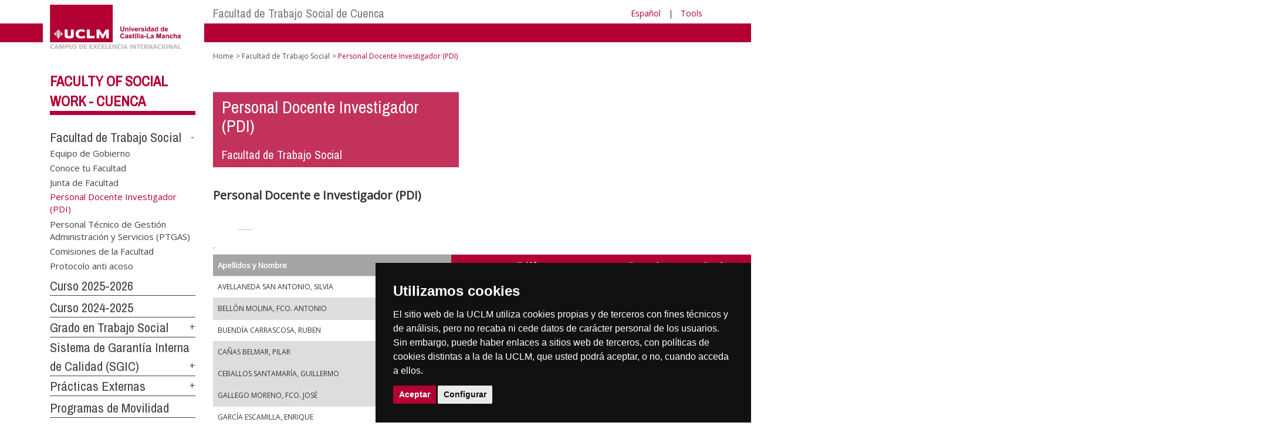

--- FILE ---
content_type: text/html; charset=utf-8
request_url: https://www.uclm.es/en/cuenca/trabajosocial/facultad_ts/personaldocenteinvestigador
body_size: 98263
content:


<!DOCTYPE html>
<html xmlns="http://www.w3.org/1999/xhtml" xmlns:og="http://ogp.me/ns#" lang="es" xml:lang="es">
<head><meta http-equiv="Content-Type" content="text/html; charset=utf-8" /><meta http-equiv="x-ua-compatible" content="IE=edge" /><title>
	Facultad de Trabajo Social : Personal Docente Investigador (PDI)
</title><meta content="IE=edge" http-equiv="X-UA-Compatible" /><meta content="width=device-width, initial-scale=1" name="viewport" /><meta content="Universidad de Castilla-La Mancha" name="author" /><meta content="Universidad de Castilla-La Mancha" name="dcterms.rightsHolder" /><meta name="google-site-verification" /><meta name="Copyright" /><meta name="viewport" content="width=device-width, initial-scale=1" /><meta http-equiv="Content-Type" content="text/html; charset=UTF-8" /><meta name="CODE_LANGUAGE" content="C#" /><meta name="vs_defaultClientScript" content="JavaScript" /><meta name="vs_targetSchema" content="http://schemas.microsoft.com/intellisense/ie5" />
	<link rel="canonical" href="https://www.uclm.es/cuenca/trabajosocial/facultad_ts/personaldocenteinvestigador" />
    

    
    <meta property="og:url" content="http://www.uclm.es/cuenca/trabajosocial/facultad_ts/personaldocenteinvestigador" />
    <meta property="og:type" content="article" />
    <meta property="og:title" content="Facultad de Trabajo Social : Personal Docente Investigador (PDI)" />
    <meta property="og:description" content="$name" />
    <meta property="og:image" content="https://www.uclm.es/images/tools/UCLMgenerica.jpg" />
    <meta property="og:site_name" content="Universidad de Castilla - La Mancha" /><meta name="twitter:card" content="summary" /><meta name="twitter:site" content="@uclm_es" />
    <meta name="twitter:title" content="Facultad de Trabajo Social : Personal Docente Investigador (PDI)"/>
    <meta name="twitter:description" content="$name"/>
    <meta name="twitter:image" content="https://www.uclm.es/images/tools/UCLMgenerica.jpg"/>
    <meta name="twitter:url" content="http://www.uclm.es/cuenca/trabajosocial/facultad_ts/personaldocenteinvestigador"/>
	
    
    <link rel="shortcut icon" href="/images/favicon/favicon.ico" type="image/x-icon" /><link rel="apple-touch-icon" href="../../../../layouts/images/favicon/apple-touch-icon.png" /><link rel="apple-touch-icon" sizes="57x57" href="/images/favicon/apple-touch-icon-57x57.png" /><link rel="apple-touch-icon" sizes="72x72" href="/images/favicon/apple-touch-icon-72x72.png" /><link rel="apple-touch-icon" sizes="76x76" href="/images/favicon/apple-touch-icon-76x76.png" /><link rel="apple-touch-icon" sizes="114x114" href="/images/favicon/apple-touch-icon-114x114.png" /><link rel="apple-touch-icon" sizes="120x120" href="/images/favicon/apple-touch-icon-120x120.png" /><link rel="apple-touch-icon" sizes="144x144" href="/images/favicon/apple-touch-icon-144x144.png" /><link rel="apple-touch-icon" sizes="152x152" href="/images/favicon/apple-touch-icon-152x152.png" /><link rel="apple-touch-icon" sizes="180x180" href="/images/favicon/apple-touch-icon-180x180.png" /><link href="https://fonts.googleapis.com/css?family=Archivo+Narrow|Open+Sans" rel="stylesheet" /><link href="/css/font-awesome.min.css" rel="stylesheet" /><link href="/css/bootstrap.min.css" rel="stylesheet" /><link href="/css/uclm-common.css" rel="stylesheet" type="text/css" media="all" /><link href="/css/uclm-header.css" rel="stylesheet" type="text/css" media="all" /><link href="/css/uclm-slider.css" rel="stylesheet" type="text/css" media="all" /><link href="/css/uclm-footer.css" rel="stylesheet" type="text/css" media="all" /><link href="/css/uclm-bottom-footer.css" rel="stylesheet" type="text/css" media="all" /><link href="/css/uclm-col-izda.css" rel="stylesheet" type="text/css" media="all" /><link href="/css/uclm-col-dcha.css" rel="stylesheet" type="text/css" media="all" />

    
    <script type="text/javascript" src="/js/jquery.min.js"></script>
    <script type="text/javascript" src="/js/bootstrap.min.js"></script>
    <script type="text/javascript" src="/js/functions.min.js"></script>
    <script type="text/javascript" src="/js/jquery.dotdotdot.min.js"></script>
    <script type="text/javascript" src="/js/uclm.js"></script>
    
    <script type="text/javascript" src="/js/cookie-consent.js" charset="UTF-8"></script>
    <script type="text/javascript" charset="UTF-8">
    document.addEventListener('DOMContentLoaded', function () {
    cookieconsent.run({"notice_banner_type":"simple",
                        "consent_type":"express",
                        "palette":"dark",
                        "language":"es",
                        "page_load_consent_levels":["strictly-necessary"],
                        "notice_banner_reject_button_hide":true,
                        "preferences_center_close_button_hide":false,
                        "page_refresh_confirmation_buttons":false,
                        "website_privacy_policy_url":"https://www.uclm.es/legal/informacion-legal/detalle-politica-cookies"});
    });
    </script>
    <script type="text/plain" cookie-consent="tracking">
		(function (i, s, o, g, r, a, m) {
			i['GoogleAnalyticsObject'] = r; i[r] = i[r] || function () {
				(i[r].q = i[r].q || []).push(arguments)
			}, i[r].l = 1 * new Date(); a = s.createElement(o),
			m = s.getElementsByTagName(o)[0]; a.async = 1; a.src = g; m.parentNode.insertBefore(a, m)
		})(window, document, 'script', 'https://www.google-analytics.com/analytics.js', 'ga');
		ga('create', 'UA-3584562-17', 'auto');
		ga('send', 'pageview');
    </script>
	<!-- Google tag (gtag.js) -->
    <script type="text/plain" cookie-consent="tracking">
        (function() {
            var script = document.createElement('script');
            script.async = true;
            script.src = "https://www.googletagmanager.com/gtag/js?id=G-M4QFNQ1DZR";
            document.head.appendChild(script);
        })();
    </script>
	<script type="text/plain" cookie-consent="tracking">
		window.dataLayer = window.dataLayer || [];
		function gtag(){dataLayer.push(arguments);}
		gtag('js', new Date());
		gtag('config', 'G-M4QFNQ1DZR');
	</script>
    <script type="text/plain" cookie-consent="tracking">
        (function(c,l,a,r,i,t,y){
            c[a]=c[a]||function(){(c[a].q=c[a].q||[]).push(arguments)};
            t=l.createElement(r);t.async=1;t.src="https://www.clarity.ms/tag/"+i;
            y=l.getElementsByTagName(r)[0];y.parentNode.insertBefore(t,y);
        })(window, document, "clarity", "script", "ba2ogagn3i");
    </script>
    <!-- Google Tag Manager -->
    <script type="text/plain" cookie-consent="tracking">
        (function(w,d,s,l,i){w[l]=w[l]||[];w[l].push({'gtm.start':new Date().getTime(),event:'gtm.js'});var f=d.getElementsByTagName(s)[0],j=d.createElement(s),dl=l!='dataLayer'?'&l='+l:'';
        j.async=true;j.src='https://www.googletagmanager.com/gtm.js?id='+i+dl;f.parentNode.insertBefore(j,f);})(window,document,'script','dataLayer','GTM-NNMH346');
    </script>
    <!-- End Google Tag Manager -->
    
</head>
<body>
    <!-- Google Tag Manager (noscript) -->
    <noscript><iframe src="https://www.googletagmanager.com/ns.html?id=GTM-NNMH346" height="0" width="0" style="display:none;visibility:hidden" title="NoScript"></iframe></noscript>
    <!-- End Google Tag Manager (noscript) -->
    <form method="post" action="/en/cuenca/trabajosocial/facultad_ts/personaldocenteinvestigador" id="mainform">
<div class="aspNetHidden">
<input type="hidden" name="__VIEWSTATE" id="__VIEWSTATE" value="df0Vbibwc2v4MWvrhGujk5fNX2Y11ysrUi+ZWvaCHf1qWdS8rPAJOK3N5Nfj8JeiNubYM+9uFzQ/b3yFX82UU7ho2onHrhw2YB2FoWod/By1KEeBciUyoDXzWAhgfSnb/Y6g3pVKFyL90Si3+CpJOgjFxYADtwTkySmEeU+gUHQoJp3F73msqa8LkHG6aEk+C3CKpcLHIN32EbhGXkw9iW/SR8vFXCObUi1nzbpnUom42QuEdlMjMq0i3ov/Gjz9/5fHA8ITy3DUbuP9Hli4udLZCD4iSZ4KAyKJQXymqN1iPKCYlbNE9Qxi9uWbTJw47/h4MFZi0FZuRDZJ6db5Y+zHchGRLYgEfak1IHSFEJ43CqW7QwRaAqZ1UBSduD48CwFoMzo24IIWxHf1+9e2pbaYMkETTK4BihvlQ2f0poWptpbiZGogbaRyjpRF89I0nSfuQtPwQEeGtOhtDPss1PZvQc/5NxG9gitlAElscrGafUWsFPMi1K/j2pWgilng/lYeMH4WHFsZBQaCRFKavl8hdLfzsCMZSQ/NXSoLveVXdtJSK21Ipb/8fNslyfuhqCm6LVsSsYCR3bEGBTmYL+2nn1qOQ0TvD2OkEfis6Ve8Uy36WrKgF/uMe0WZzJauI5DEkKVuZNA3uPyhdAMLCO/C+kire4ak/2g/EGydbhAIY9DJ4EsLFNLb8t9yVCXRlRy6g0DMGme69HAz60yOyj+JPe6RZ05f+GJ92JW8VyoGH6uYPL1mI3sW8jWZImo+GscmP3zbz8cPcjVNovnrkBvPVBeakaVucsflBEtY+zoSpT2AGBXHFKYa4hQ6bNu9two56+3M8X6eSg/f6Wzi4PtPZ9LwGmxfIZocVcnL/CqE0L0BNwL+PDvKpHumoJoPoC3GvZCW3EOWo25gNHobam8Ww+qpQNq+glrRjQzxty2F/s6JRUpOwNg+onnIYuBVlgRSUdDyMQ1wd+kuSkOpGBZW39hZYLFnNVxgKZqYGlF8k1hYiBniLhZoQs25RN32YUiiwGcExCnRfLUvjQyeulOKkR58Y1FdxI5B+odDx3nhWQV2Xd6UQJhWX3rToEXLbKJpzZMbLWA8KEy2+0YYOurOrleOmDu1m2k++sR4ROfnYeVHoxfU/nM209+z/zSm6og2k1Yys3aSLRTofwT7+N+A9mw4O/dFz1LTiTBbl2IhCL2JVme960U9fnbRNy3UCkudsjVkHPxhYS6xWtd9d6Q8B6qAlsYMmMbDB/7J8c4AU/fgJkKmdziF5Ts8tshc7ZEPiaICPCEO2ONOE39oJ8/A/ejFeoQGrheFzu02yizSBzuCrSooX09Q8QBqtxE9Jf70hyqmtOjr7PIKnKietjVCGtYBzyXDDHkL7te/czgeXdMyInEzcABaEBXVj+ni6TmvVxMOPh5hU7XSSvk+3Oodzd5qEND0tm/v+o3bP5k3O1hwWAY55JKA+LZjg+m3MH+TaZ40zGcW5u0OZ9pu+erLIOgRNLyBZL+OUQp145fP5g9d8UmWaDEQytnfK/gokSfXn5oxxtCRbu+cILnndnfQ2YLJb87HFKAWG3QI5A3cCoTf7VGfdX+UWmp8HE/lsU2Md6kITPh5OCcCYNbV+72mIjuPmPyH2XnhFS7YN5OvU+u0cGZ1rBXNsTLaxkqCox0YONOf43e1l4wx2e/Q6wvUTvrY/b/R+v94AbKpyooywKWFpGpGjgTT4n5Ut6pvGIPvOeKZTGRVJBtyieIEzRl1609rig+WTa2c8E84gypURLJVyaUvNsuXweldh8XyaceU1g91SScVbv+/tPARRfQSyISZeJiSCxZwvFiU9j4FdU0zLWnqyaA+jnQBvD+nsLnS2ZBnHcSZv4HxmRrlg/nF/[base64]/w6j4fLxuYtyU0MYc/OXJT2++xmpZXbpxQxn7G0cPebEmzQxPmo9YZeHJgVsnFLWMNREoU2MvkigLJwRcPSli2xf0vjlP0VTKd1Li89R4BEPsG6/SRP8SinqCzQgsZy2zT39JBuZqlvZBOahuOr0j76r0Nw4XeHe01nHKHQQr4q8KknEL3tmDUy9u6xUqQsphtoyi3fEhTD8zctXCCiJ8DmIm1SuEs2dcPjCGhLVOYlNF2S9En5oZBugn8Ylo6yMvq+wcvJdSuj1lObbbSFYO+aFTIKUR7qJlJ/YW7XqrhSepiOMqKXVVi6DNyofVWI2d6beIq8RJQwmKf82EgSBmKVH6woT3U9d75lkOEUeTfpwFI3MOPOd/cEqSPjypij2moKd6COv5n9Q40Ie6C8GGxNW0QhJ0IfbMu68KJNwmrLmW191j76eZ87NkFtwrQETqj8C+vmD+I32kdvSF1Lc9VPfqiT3ibVZzgocA5hzA5wLpbwiqlf2iBw8/iX3x6m/batt4F8aO4Y43jS+r+NPrWdMacVPDDv2G6bJQxaUmG4axsHLRXn4wIWH5FDRLPFlV5uwL5eDbCozKI+/3kGMhxRJFR3Cx9YIXP77rHiEpz5xu6NUmoTi+sSReie0Ebo8bkqsz+YqCrjrK6pqxY4QeP/LK9KSbL2QPdZizHKT5YrsnWCO8MXqHm0DGGf16+JqTkJLtcnE60Rk1/MaErQseLgvnf0lakk6UCcs+wM0sPViZFHlhaYJM0r6T195IUsrNYFXWFOTLyvLKGurN7dI9H2Nu81qmCWSDgHj+gHlwvWbKNW/7HoVRaN/Qc3dv5rqbR2t7XSpv0GgFOdnE8OtCFfHv1YezehXahWIKazA/cZvVa7FSLM/cneHBr7XtVFVounGwG6TwZszq9pLVUg7qpkz52UiBSX2HQCqtvI661l0oZ9OrQNcu/ArqhQDpTdipmyBw6PBiXcRzKQOlcwu4k2/72xtU7iOH3kJuavPDMZ+SylUOXqyTAanPaIhXPVkJNSLq9bjcr22vvBUXaPeiFH8TgH/fgUGszoa5A90HcJaQls40GEJBYpyHgybp8yI812YWfydPaahm+pJbQdo/7rHhYevTe7m4Sm6yMPTiV2SQ9hcOm4RQ/Q+qfDd+6m18Bl4NxjwZv+RyHgMv0oW4s/lNJg3cBXzku7r8HUpl2wRkGhbhReAGGVWQ20deUkr3t4PcE3+HBAW6AIyrOnUtTB+92OWpFP4uVJLCt8qt0lf7gMV6BhvN5F0XRCKM2tpjh9KggTZBxT9ZevuDdLLgq5qOWB42E9Sfg3AzCbl3ruAfo3QzVnQiHZFFyaEtNubUXF+Myk6OY5BflOry05IrTB/TsFQiZlOpJvN+JIptyMmwLQW9H3QyZLTRTnlhOSpy8uEdFJfb6QSSqh/Onn3C1gmh+DadVzHnO99qb9A+LuWsHQ4oKMRLfGx2JtQ+QPLwVLujmZ9t+AWdLTXZhxqH5I1BJnPe6QxOmrZDfiH20VFr1cRvHKwN4JQn47pkzm37hVPQqSUxgxkw+6Z1/H8iOQ5lsQpKs7KSU+4tDJNbA7tIXLPJxq29d04EBy5r3VZ7bUT8hU/WVyCRhXb/ZFcK8lD2xojNBdajDZNt0OEdBefA6aOt03StRDT06ZdSa1W5atmjLGlCOiHyf+G0nP37+PRArTf6MeFuQT9S0Bdsni2RdNA0WADyQPjR49tpg0XHwt/6HHJKzr3jIMES6WdX5fVIeD9XgUDeeKiHbcqW8VhC7LQFrdrQ+kTbICCshDlgMzMMzDKv5oMbj4B30Dvc+MvS6Se7xIk6lapkb44KQVQ9lt73EKr2yaqHY5raXhAFWKP/huStf/9XXPcAhYmxosok9e30y2+TiKyBDk1z8S7AqREjzSEiPShuYe8BtXihqzR3HtpwuJwD5jKOYCCIiHPxREtX4+aHBU2XQLhZsfVHcHSaReRr1IaBZ6StV0cdyGYZAewqXheYvBwcloX+Y/JHaxfjAxhJoIEHWfjuqg0T8dW8VC6ylLg3zWl/2N/Yu7LjlBxfLBxqs0JTz1FDyD57EfoOrIiHczm4ROyE8DBHVbXnUREHMnNDUHbLEjUoMUQR5Gz3Rn2/B2BbMf9PW4D5JWvneOVM6doRBGn7/Tf2FBcVKv6zd0n7SECebjurVZGjbLsZbn09U0vfahEdcyB0f5Vt2jVeVMzZ7vIU/DHeVYnNkwdp71y8llJj/mUcqRWBuU2yH1ICz+J3/GZ4BCFxgox13fteqZCy/NADDVk70sXkDrwb4HX5IwT+4TTh/iVRLAZPihJecT+NGKmGGA0MimEvv8BM1c91BJRz7/i2Ez5nmXZcGoGpE8h+WIbT9bsq0mdYkjojBuOdgtp+ixVFHwh4GMuqiMuvQtpm1/M8DdPHSpGzc1zIWmfBoLpzenwKD0GI6tOba61N7yQZpBE9xO9qz91Jbsc2gNA6JMVFlx/XjA5KjG6YVPy03VGPgjc0BieyY6c4Hdp7d1G/odOhdb9pjZ2TvUWQLBPiBmlqzvAd5bhoBDYS3xFxUEbaGB6h5Hb9meuQ2ke6efO1ncOs6LRMmTxjyrccxZnscEQ5KQrEXKVTYkCppuSkyCED0fgMUBZfHQjoVtDmAAqfvSml7zFLBpvbJGEmVIw6jq0+P8/EsUO3tNX8XBs7twPJfOFXPU1+FK3aaWMOLKAJA2gN1UcIGPm6PxgkPUS4yEKttF5kM3n3IcNv4XubQ0mnV9ZXK0ASedzSFSb0l0p+jdF9WFEazeEaZabl3viOYzzyI1LovTu6ROt2ghywzMUFaQD4+lei5YB70aD3mQ7NK9tIVCAbanC/LzNNJ01w5uY4Jks+UNabuWJ2U+5lEPXhyXRjQlfuzhZ0W+5065soLRSJEpGZO4W7TTBzjv5kcH6nbegUpH9Giyr6B6A/cQqhkk2pDWd0MkiRJDbMjZjURk6svyrIWWHWu9QIWqn7UVRfw/6gzYxmj9DWrumQ3paxPda6sewtn2Wy4ijFiDyaNb6hXP/aS2rp+phv8iZleOR2zRC8QRCujwRyECsHa/w86WBUxtXnbXyHFg9paMLU6B5TIWnX/jPVx72yCqUV4SjnBXFeXDCjM03x5X79OX5llVCR8Kr8oRn8QhSRx6T/ZX/elPSXfA+aC9JQYErE516VAPwCtKlTTt7a09Ozc+BWI5sXNINLXR16L83wwBUmzjyVJYsHcsLVs/ynbD3CnGOfsuTujOCVIbJn/twPagPReJGd3HP19hITZBTja5/VTgjsTXqF336zh+TaP0jwM0GYpGOA/qXa6T/QxzBsaWl5etKxLx4Sdc1BPovZ5XFjVvTzvT3XNX0MujVBi7vyxEEHcUM7FVhH0W3rdIgQxga1haHAoLhcvlTLuFdtN1QQ6sG05L0VfoeaECCVNAyZueBYBczklU/2ppXRG7tNL2ZN5fD5pdMsY45/6S9ikJddh9ySzZg0uh4DfKX7Te7cqEidISsEpUAyZGQ/+XXCChTsVx1GZnZnyNRXzQIluPTVqgUT0Lm3LBkidEtd3K6ROqQBTJiv1B3abRZv0uQyHtRhs4UcIr9ZP7Sr0Dq1Swp2VXJt4ZHJcDyk7TiLoeThMGXCMSZtwDFoFb6rBNnQobG21Pxh/asc+E7QcYx2KnZspQJ9Zz3zCVr67s7WNXUsj3Q/oHX4Ul6q2ugezrKn7CtmI/lV0Ag0askEcs8jIQqH1imFTad4jATU21WBc63dlhjfnH3Sd53R1VINNP7LpDZPkkFWQR83h+6Nm0XjpIi5zx9vRt159sVYSMqtcnHIrfWR4d6zqQxQezk2dIgS2/EoeZ6gq0fxU39X8o3HT+dx3cSqKhmkcauhTDqz9nCuay+Y08k0+3Ct7MYGEon/X33g4t4m0itDKEM2Q4f5qdzZaUbhSc6mdnq/6VYejvhVQcyhKY4Ur91ogDDfPwev+Fz0zkGpEuGmZDKB3RaFPnVB7YGVn6m26jzymX6WEjczlOCIKuJuudN6DkB6VzWwEmh7BOYqfvP8p/DXfGBZ8rYR9SZOKws/KXtuEO+SwgVQN7ip3EucenYe9iirCLgaXjQ8euO1VT/nI5wg0jCdJoz+ctVhTGFH30QL3lxSpnvaa/BunXqgBcm+pZF3xn2Twll64ViYz5Jvv81Z53BphoPwSMKRED1MMy84dkJBk6kZCx1OnNg89E3ucPi75Gl3hGjaPWAvkbJPYWSjRyXRJH4EnErK/tAFsi9+ETCJIW4XZv0j2ndKvizsWLBMCmIJvgWXp4pMtS4uL7dUQOXRG4NuOJeRs2zkN/bzQvGKeGs+YQyRl89CKq8FbQRRMPx+UDuEvoABCX66k6Du4oHSpqnFPPql77h1PpVpeQri7YU4w0cD8k32u52GhM0SnDgV+fBjfO6e9M6r9HZIplxYJVtMhpThEpzQZqrFJdvnEolQgTndlzhSS2apBgNj/QND/SLA6w4dzcq5GZQL0hoRoQvNQOf3B7JXTTGbV4YRgfsMeiO89vNLxJ1062TbwZ8DNj7NgWi96QEaLK26YekCI9uO4ljrhNqs8bOVCzYqP6CdHLYzdRipUhLHEXywjXM0htFYt0k6CGy0l22m95IaKtxTw63TAfXzYAc4umMtqOP0nyfMeDtZO1cg1vjELD70dXetsIja/x5Sxue/YGlEtDRd+N/HXoEiCMnu9PsIcHy9g/uyq2dMRv6HVTfbMAaRwZpFOIvYarkLL3ebmFeOgNzzMPvkTXzq5PZOIExbrr4EAsnO83TOavpOxsWw69GfmhI1J/v8LL/[base64]/iYLOWnNTi1+WvvJdkYT4y7vIfZqeR+WADGCXF87LaxSfa6kya06U5ErwTIPGyR1q7OHDruIIUN57LLEB/[base64]/WqCYU2RxNxDCoH7c89RZIXA6FXIaEHzhS6fb5QVTB+ChkZm2D6ckFSTww3xfkZTQS+SA34mbjXD1AmSIFaHWFG/E2xcqH5cZvHcAtt/fLm+PiN03SQDCk4wqOSeUS1dajmxgcNj7+nHUdkdDYD3V3ll6ZNDuCc0kSq/hOtOy4szO3/vH5b5erRrFfgsRLtAxW+nt0MbeRAZT2tEDBmIF/ERBSNJmbWTzyqYbbwL7TDUC0STP49tm1dukIag9W2Ek3RU9TxGpaZNLDjQWJ/BZOgNQnbIyJQ8PFZLekCj5/id+V1OxrF84XrvR8b/uwqr8TXj0+5e1SqIxZkuI5SQr+voGbvjNx/RBpUJhtdtgYf6THkKz6BHfheYr5ZAfUE3xme81AVR9LN5NCULRhrB2Y6/IE2M+FiQq32gyog0DPGXdd9M0Jttmu59dCdDBv+sfe1gKb0WhBdmsZ8wML723Ctb2e+aAPKarjId/sdYQTE2GgEgTAm4BMLE7w4t7Lg8qkld/nQ0hyKcTocwFGLNNHhpOUq2PWPm6qr9qWZPitfYnuj6/rE0l+KiORaQxmR3PCyo0QXNnilDone17pNvPyZIu8GTZA832OzbD9cQFYdPs9UUvR+1dAX07Y23bRtO2Q+Kp8aq5Sz/6g9UmJLm5giEhxqR6K/fGT+hnT0/sN6rX8xEhd+71MgL+ZQP5mjXj941/MMSBacHNFB7n4k7EtCIThEGG3ALncDaqP21Mf7F34Z1cAddVHuahQYCFw4UEB61PNxQbop1Ic+WZiPW83vzh38Tmk8Pj/AM745YSyV9H2C85Ds3ZNjZvZ5vhcB/[base64]/RUdUpzPk5T281NTc4vwBZcD1p+DcsaP7xsXzhjFlWdLZyF4a5qggZF2s88cZDMLuMVLtq80QHclX7JznFrw8gsou369bGJKD8Z4niw57bUr50h5qFQcOd/N0WBsJffH2xIqeyOJd4opVHATGt0RRv3BAZzLxmdPDzfcrF69aLK0gs1Ng2mwHafebH/sRzPiP/EGhIJV8Yn9ETlnpVoLRPSez/cpXM0B9LoAa9vYrqS45hCrJjtJkLlHOYGROlW3j+j82aTQdwRfkbxvBaHBOjfJow43q6xRIOtPxa0pbaVwkaKj7lCco1+mtWDzcNMHgJQhgajlLulLDjQ0yVpXhFqEVPwGylkH/J78kY94IDM8IOKgZ3Oh+1VPXScGbWH9yztLIt0rUiDaeOcu8jobYK9JFrBqIHxarsagr/Q7f8Yr0H6epHTck7Hi+iHq832yGOhyfnWyN1OgoU5mrEZYlWjsr3vnryWPc55i7rCCXqgNKyuAQx6VwWvMqnSs8E1mTiOHC7Icffr6XIevqQ/YOS1bTCLfpqj1TFYgcixWBzUn0Qzj+Sd/tZRI5WoLFXhAN7ZAH687hLk6B7KOmOuNW5AiWUXdFZGFwtZL8C3WSMhcbba9DotqaXpFQbd4fOeFKfOlaiPsnukIM5pqK3jh+0A5LOH6tEcqC6cEvSidgxyLfLFesQIFkR8JCnHXHnGviG3GJM6e0H+qqxVa19jEeCEAnXW/HFOIqOKEQpiuQTc07It/I4GWEzTeez6kIaeGgUWAffORkgy/ep+hL1hONWrHcqkM9gxJ7SNLWXSP+ZVK71OCs0u0x9kIKFGjOmBitIt2CNefM2ocLWXEHflrl9Zg57JpH/JlVWhSAFesuzjUoz7L2UOZaRjFnlu7FHJ2TqSHs3p+n2D7VqcEY1xCk1VBJED++B+HISghwACo+H6lXEwPlGGn3G/13Hw+OYCht2mvz8EQ15mDF91IXsbd+8OTJhgZVDs/DYbRrC9x3mSwikToberdHhAhylrfgyhbdEq/2QiVdktlsEqJ7YgKowRZxqDy7IwXVTrSGPXti6aWCwU3CXhtn+ErgN+/VVX+h+kkLwl02cg1RRhGsB9XqRSDEmbYoPHhbcZMHNA5vXMf/[base64]/9f+VacxhpqNT/UVZZeLZtQ8a18dxesvsWlL+BmF+LHDWSEg3yEa3ouZMPnVh3sS2OdPAKOk+aMGHky+G/ZlyThRIVEi5v+iQUAQqzhXeMLH+/[base64]/qRFegZ3Vbanp2UwkEeGgDvMFKNlq+b2AIs+MU/n1RNQHCPcz4exsZce+VJkJ4UFU5oRrlntjdEpMPm9VVzXx4XywI+fC74FrmdT/cmrWDdy1wXsCZkN51JXQAqK/sM1Gh5p8e7/7ybq0gDXXpC94W9F8xzP5Bd/[base64]/CbAfBzoqn7goEYaU98g+Xa3hhINHdZZ+F8B2/etmmXKhNhC5c1eLNP/J/BP6yG3r2CPWfarjHGf4fhVLhlqDY+RaYh1aW3SMzLybbxSF/AqtyO6M0VicOt/qAM/A/rY/Zt8r9vnVNem/wVXLJk3mL0vHd6Cmakci1Qf9hXqmoS4x4c5pgLIbQiRC00m2/oSyL5ZHJG84YasNWswwvsLkdzlKarU50haTVLRTmO+YUNMfXoKcRYuU225NM4fjmI0RCBEP39JEP6Ns0MMVz17eKC6Ur/9Hk9EtfwkGSyY1jYFFXSUrRg4oq2uYE0WmyNZcZ68na4ACNH4NcxtGwnPr3D4WMfCHTIMwczj4A01afIe1Z+C9VjYVgwmIa2JWI3HhyJKx1XLqNbMtJ59yrbUEBe69um62E49+AqAvVTqU7lth4M70HAoDp/7P1ILXF58ahY9Kx/I4VtrkcXChfRU9ICQjNunSYhu8Pfp5F3KsZ3sUUdSpxubWq8N04XG7fAJU1n4a7ck039LVhi6gdTflH1ROImcMUfLTO4M+NNOiBiYho7Y27zyvxNspxjXM665KRNl7NjJQbVfBRS5eMMk/qi4PQ3VSJK4R9hVARlVNUGlnKNXnzkB07lleJTOkfhzKEDE2zzsUGnRra/ugjxJP7sZ0PTd+A/KwjNOXbrKG1Q2/PhC0/k9kJciAUVzqMjvVIRiWbTdC2JAMeVmH9hvRZPoxBVB4D7PSKJVCROPWfd9fLp3cLm+Q0HXkBEIVKfVtOqig1GQw8ud/+9Weio/Wi4B+QU4p4qtFVfshxi3IRuc+cEKcepEDjmG4NKSAdTicEiuwdULJ8v/BEVxIYRqF7Vc/cq6GbtoQDz3CeuaE9nSkWgVgeZ85pIpoJ8kHYJ68gDkU0q+8Zm+QbMuFxg6F58qfF3tuCArTMFLLNtm95+6pRCEP/i3SULpyIiA7RbjQUWDTxxoIMLOYjsAvkPtDwIfDIMA8cRtkQclLM7ly0o+n+xhD6MEqd/VomyFWBWUyOZtLrkv6W0/z23fC4UnavWR6ltAZU+BgCUbqhlvWSMikp7/28YWcyOfywkqjHT9nwKhnX3DffOvkwUx8l2lIBSv2ZrfoxAWjwY8mrKVYCaxGHGngyDVCHtMaQgklKryNM2NkJp425oyd6gs4xHuo4RwtkzrGxGQGJL2O8X2LUtM9OxLcXhwc8zy+L//[base64]/dPkLvEzsCVzPAH6ot8ZmefKhCEnPwTWMBOISNqbrXC7VFmCNGbsmtttu/[base64]/v/Nx+o7D8ptdEtK5Q7zfEzIOtbTUtp+fNgQSsb163TpaXj98cg35+tZdIM6Fmasd89KMORyqUea8psYZT27m246S0+lUP9bbvAP6HDnlKg5aSVcctYeRvRBmo6y2AaEowf1bP61jxeLeC9SASpG/o3qlxvGpuZwFF7BOXZesUx7XvwafzmX2eoEtq/xQX1P1o1PdwagoveQhwM/odBWkPxlDfF45cX9pL1d5LbmL0hLLZxqyojCjcwhiZLeoH6xNm/48L1qMA21rve5um3EyTc/KNahfFFZ0iKQeBm7R7Ejubj5IP573U+gZjhdv83NhJZr6Wg/qiI+3VY1wNpOiXljolpBWdqUHHZnfKZ5wnreNxEcSmgByebj0sjMBawZ8Lp9czZqpp563ne/YOlPUKzRbGy04U0xWJEpWLJsg65ed/EqPEanjDFaRBsolp1PbD5ORUcOV8CM42Elo8pT7feycJft4/pZRgJ9bl4En92CiZUnandjo6DO88U9Og1IpPfr+w5Ji2myVfQHaRwlgRZRxloyTVbrbHfRgTppCu6qYw4QDqR7dEdlBl8b//NkZ1osQQPrS04EnggJO8zcSBt2U5XBJWz5qqKMiI2qfx3/6UkpBxBse+tTSCNAnlKJyyS+1gWe49GWDYuPpIogan8kg3p4bjtYZGNYpfq9YRW3VR45zhscsyhRlQzZwOZwsq8a3Ul5BG0Nb9H7oSR9Wd9zvS1KmW8buiCUF51QJoRGsi1HAaV1Vrat9R052fOsu3H5HCsQ4v0aPz3jjvK+2YuojKIAiI/QkPE6F69Fdlfr6QLQEe9eQhhS9X1RtHngLQgP0EgSweEVDNoxFSdm0KurrbaavbYXxKF2YX/Ecby8W0dZN2mtFAmiSJiUhEO1qWJq3RCOPABxw7Fb54aIpy6BApn5Ls/Ux/V8zwlboxfvIXoxSvQMCT6ARjipcnvR4pB9SsKoeSbXee9efc3pbwnTJ4AvJv9XCjmk38eVd+nkbUXot+xMi8GbDC86yLmGP7A/1GEnBhYe5WjoICZi6zRlYWZSPqOH6ZSQTfLKtVvT/jA1WLqvkyp0BlOkWjm1Kkkegak9DlIzbWFJbBdCdxzrwOfaxXFHFYRWNqmIjEJADCI2GMsb1GqvDS7kxIwfDtLvvvWOcRQ3EQDsMd+7epcZf2bfbs9F+H7rvwrXdFGJS+7fVq/J32G0g3xENjt5qmfEvZn39DLREzomC4Q80iTcrL0drqv8rH0++Q4B+R45Ign7HfCSBxcQnsOEptH6NaJL+/7DNRAT3KpVCDzeu1zdWIHO0VDzlw/vOPTtjb3lCMWLRd83F1LPGtKwXZ0Y84oGR/XJYkwkpIF6Vx4H9DOcfnQ0Rwub97Tr4Vm3blbvVMp6aB36EfRocoOyCht5CL2NZeW0Qb0PYtcAgt6GQ67YwfkIO9reE5uDS8yBOgKFsigXr1g1VTPGCssBFWUaDbsFk0IP4OBEVGDh7/pTmJ313+PrZO8w5J0aV9PK/IxXfMrbcOdzLfC4HncHI63shEffEtWdVtsUc+vXTu8BCMZAmeT/LLC9Dgf3tncpGt2/80ejOB0rQPc9yJLYS6Bw756gaM4ZVWA/cy7PN1zdwcxtA2sUy3Q4p9C+Ni4SAY7muZmiXOp3gFB5UK2ndehCnu9wep/a6iCR3OFAAoaHH6P2GwlnXBTYG2OjDme5yq50sfjwBPZn3m9613KbexdGtV472E5RWMETVP/SB3XAJak4cmr2gyT3Ett4eF6ABXQ+D3Gegz4TmP9vsExLKCzkKlZoLGhKgMNG8X/VYLI6B2vcrTtBqs1ocWt9YZ+0Djb+ssYEm1sterFN2WPOP1fsKtq369dUmuNuqwMPSjzwp4ePCChn+n78vjOsGXVyCBJqEIa1Qc6ADQEcFlIRG95L0eI9QvAt8mmFnmoI/zjLmkvPkkpi61WHLHt6vULevVN0oRmko0mCltTwOr0XwYBGrc+NhC9N6Aih1nVBGrNDkn01qXbvOPc73/iIOyJzm4NM5uY9+kScvlVXvXkZiRmaaUcmcplT7c2B0EhukUI+Axr2ReSv/+Vx+3+BiaQghvwILu99Cr+kgYOsnFJIcoahqhX6lSCS6ZVjA1nbpG3nh1bzdLbC7gCwbpaVTRZn7bhxfOph3kHexb/ntB6MMzynEQZSDB67S8CrVs8A3DTalgmuBTQF5LeBU+0ptwwvueiKqfkdZxaf4r0nPhev4X/Z+wvqvup37iz8oGBNFzLsZ/rmjqd3krr5DA5STbQjYek0EjJum+a9xxQgj5++w3xZRQjdhXe5XB4IL6IB+4NnyK1ywUrg7vIEJGO9RQLPsruF4JA0YXfVWzea9qxepjr8d2WgE1d5rmIYnwV9+loWPbmFywr76J7MTXeF0xoS3/mNclfHUjmUdq0xoL+co2Uwk8K3R445QE5l+YXDTijeKfY+eqMFoa9yly64djiEPdm01X+voe3ImaIi7t7Bf/VYoAMlR2ROda2kjVzjxaD2iDDeURuuyx6qE3uTm0FdmuebD5g5bwU1DdQkJuJujPmyrkEKylvWRaLckEkATfyvtEsC/65cXDRMUfiQntlSLL/4aSUUyYKDHFUMTdeefKlUGFpyBDG2iAXRJyAnct3vX6eZJjQ6oQjD2KgcTMLQazSAD8m1+zNl4AZ861k6uqRpxs/6glr14ygh4KGc+wIsPuY63yA5k+RBZoZOT+w9MLUmnVouDGllM93ilr5eaQLmbk320bRIZWPEbj9HTcWsWHackblcCGJOyJYhcs+w79Ty4qeMkyeeHF7w7qCtqn/vd/Jy4MwSvcDI/4e9NAJ9FeYEGlt4QDKPROUviZ1VJx55QIMdDzb24DrwAaWOmgi/+N3quj8BijGs8xUH2gYGUgS/6Xh8JNj+hYauJZIwJnZzPT0+lM3Za6g/UO8vyGXJn6tT//kcMMUUMT88S7YuRHrseuIouG8XTxAuh6rgfqOQjZDfb4euemjYpWyRepeXnWJutCiRO5/rTfD4AiCvw2H9i9rAXfMGZrW1pclrpJf8CV0b9I0/rnsbay9VnlCVPYoyYsGMqIRvEUy2JtPsTbAalkDR/Wq3KgsAA/m2Tc5S5Cx0VfHN5lSUUx4LK/CGnKlRUn7b5pV0Uu6czfpnL8hkI/HUgpaXoNeIofd9Qil1wSMcsB+foGMRo96FoUVL9kDQiAsQ+DjYc76Wdf3bWlQWzTe5C9CuHJ5mb5WlinyJ2zYXr9pvUQ34w/BUCP3sfBqoR1EWI9M5QgWDVh+aPZa9nEeMbNMVVlucTfffnjYHbRNhQ0KxvwP1KP5TYmv71f5InBkrgXwgWiHGCnW9ZhZtEbgziyjOwGKTVtixJFc090OmW8JTx5KEWy9wMnDtB3gplsgD3HBZkACO6R4i/I4PWIa4GMzWCJyyeufSRor/l/QxqBjvknNZR3GrR/j3sWV219z0AHGQoD3G715LxszYC/OS57ZwupdZF28aLdX/vYR/b7aotIJkDt0SVC6PF9Cuu8gIlsRbEikRIeuKTUdFfV1g/YhUBP+VegmK7Bn/1VGarlJ2Yw6eWO0eGQTeUxTwI5RrBlpYxJ33OB6e5bYgT/B38rHcXk6zvt02Pv1AdJt8jkrbrhahjdpalmFFd2B/KFnzYJ9DcYoR8y4RPnPot4xkXuKNki+NRAP6ze6/hiA8RIJpcsW4V3KLQoR1d0J+SIz8cu3WLS/sVVJVf7nJ9L0Kmvfp5LZtjioxkEH2T/uYqNB4aczYKadfwoOT2HWK2H/vpaZ0Al4t3a3w4KUUqK9F1siFcrBOmCLv/t+D+efcQlH8ac/NbexJS7cMPmm5CHPmcQGHszSGFWYJofa58lR50tThLvV0pYKmNxGnVmQJsFN3oEg1vaGIlLNXfFd61xWn64LR0VejVqmclgETj5eA6VbOMcPvUuEvLVopqTCZRK32j5kQJfsRgbeddlX2rv/BxeJy/c9dzTTXw1QRhIZ47EjzAIXN5wXLVZpQuHf1AxwkUVx3C9Er+bVcO0+R4CRwSXO8Aq0EaYF3EtEGkxgQhNKK8/kLHtVAZE/38RRj4zkgErN8sBEg6s+l1ukDeU9dSxfcexBY/+M7byPRVd5JNB7BvC7QKkJh4tM1/p07RT8AWywY/4+3IJS/9AJSpMEjSLjdLrcFdGN/zcGzMA9dIUSV4/PkMr55XO1SrKavNipYVGm1gBf/Io07dURReMYbFWzG0JSkFw9XN6Ff3ALTXdCKglxlv0CLplYXNy754yzRvZP8C5GJ+V3ZlSAA82DSFG2a5hmivK4Ee4YQpzOoXUFwj3fzl0d5W3yhhbBBA5RN9acUDLflG6vbBOaRctR8wc3+W5u+PNzrtAp0fFx+GXJQHyg46jJbQMRmIsQ2y6GH/eAIsWf374U4L6wvjRkjZzvBKFsa0HMb1MDJKPt9X12UX3Qoh2VlF5GpavdLY9sLS1x2G3D3lOcIZA+llEf8MUFtTGzWACdyj4urHBBR4X+ODf0xbJRUmvYQ4Bssxmtai6bGdXzj6ffKEmRNkE146I5/yLGEt2xW4VEjqn6tVXUX60opCWpucxen5ygZdVosJpuzaHSj9m1uCPZhlSH/dTbGaSR/NP8Dr/uNSkRAJqOOWXa9PPli81TYw6tBVASfcJjqlyA+uivxhkN6FIUxYoVTY7UG1UfGRYEtnDxX/XoM72Y8jiahlMMtUoncr/uwGbfOYfNc4fGYgDIQx8rVzVLASSmPOk24bURKoPfZh7GXHJSGE4nxd0SWUHlCfWOxRE4hcOlTqUZFek6ZlZPyUfYGDqDJyCbEBPPV/GOfMnuIW7rcA7AexkUfAq4SHyye+nPIR1SCrIRev2FKQJMPZa0j0FFiVFQM3Te41x34Bi271fCK1drBlZFp03LW2D2ZcWPLTS4AoBSr5ooQBu9NTntHyc8KDGB3caJKE7aUhuD5uPC/[base64]/mijuetVagjl59owLk5JVjJWTqf7B05TIYFAW/dGflE0yB/[base64]/vz/B36PienMe/gthGHmQiZda2BtziYxNTeaA8dDgOxQxU2AzDPwSM/nYeOUgnf20M1zNMyU3XnNgAk8POKlH5JaSd6e7Srf9eFl1n3uFY5MWTt7saWayizuZlsBGXzqSEeRwkc0GUyfEymMTXacuu9UAbd5lnH1N0mjQKUFijXVXn7rCo1/[base64]/Hx1qWkcFs5I7Jhg35pG3fa2FzsQdB1caoWaUu54c6N0/ST+EQvHS8SVpjwhrdkrCgB3t4KDlc34E0SElotLqORwhgtRiEXlHUGOa6qN2KIkPeSmMpz4Y5Qw8JJ1IV9cgAeZLSxt097+T6+dcEhsZT9tHl6b47r4zenajtQ6FwMxgZh+CJYiaWTffuBBzf71CN3Woxd+4MUN46tyOs9Vrl8tXntS/kxvqBFbgtW4Et1E6KMQIkYkzfqWL6k5x5HnA2Q7uAz01d5tcqRF+chNSgZQcJUVF5MYJaYW8ugGt6opckGd2vSv76XM94iIgHnSeHZyHopEnSCjSdBmsbwKhEvtvosZoVRm446TU/UQHO82tiwYt58kSVgcU55EnfDL7KR4+6qLQwMkMdiACHqzs1Q37T2d6+/hlcjQGpM/S2PwkqL0JNHW7IX9MfLH7aK8MMXM0Sf8+Wj5zqIh5kVPR7fnG7NSln76ClbI/+tImsjKrARQSf0WMoke3oM9/iMWz2JrSCThHAhrAd3OiLetSzmZqosnry4GfhC94OK/0B+W9dnS8ELjaUWmuWLcvFnNHQhRIW2dLFz9Juki1YDMjH1bGMjKzFmdZohyRuieKbjKt0L4IbX38Yjn2KORU6je/N3AA1WJ7bKtjex91lrQzHp9jFloR3FFJcZ8u3rerRHAjKmX7MOQWRtSidbtEFFWrU1lVLsJXZ5aXk9xVmDytmpMSiEGQN7xYgimc4qte1tyfqoJPGXxqli2L1pP0wqJsmIgR1wUxqEIyy1wlsLmcLkzaRZSv5aQfoT4V5aWmDcY1rvhd3uuiSK/Dn1BdD+qaNNzaXvTs9kYFUPSgcJ3jsbHwpuTMRvHTu9g/rDNrTGZdg27ByHuj+ZJoG6XVTediuMMUh2s5Sm8J3iKjSUi+7sEFvRE4XlfR2KU/sQkMRSvQVNzmM5G/UQEkNN+emxUltkEuo7hjSSryZjGuj3jAzhMFWleL9IiZFjFw4gV1erXzmy+JGxwRx5B1LibnxiSKzPrHapU9+CaQ6iNExtxJmia7C7lnsb3kqZzeQ6lKaCOhdpSt9qH+EiyhWNRGzbfI1XGF2Lm/MxnPRcG1TUZgCVv/6/aMW3S3bchNkVHwXP0lu94O5m1ILMNGN5/ivwCHBK9anYwrzH4czuw11aM9CA8jESitKdJ5HnwE/xljD5Ttmg53nIoSagXNkTYT0A3AE9QbaW9lpWMbhBu1CJs34ipoTusq+TW69VLw8xBH/wCVoWck7bykO6fvjMaM57XJWrTMScTWpcfkKf/k5bbzfIdTQFEE3M32EWgEHH8b0lFrzPrYTuZW8JJH6+PMQdSaRZqhVusIRTv4zIq2aLEEfrjU6E0T10DD/mTXyaGh54oGokIfl6ovonHSTMnZEEk7lKedq+LalAxiUW9hgh2uLagnXZk81k0TdfG+4zcKVT7dg+zucUAO3DnC5XMPXsacRpobF3iMgBlWEWN3YtRQSj1UH03o90X5Bfn9Bsm45QdoP13v2AJSQ2OoWRImLe5l8Gs75PN47e0/rSYsWV1k64nDXQaJ5yFuuuvicyXSHiX/Rr6eMz7K1y22vdpM2i02ZgAx0QKZHWnxBQXvX2xSIAxDYc4I3sispsw44qtrarVQTFeFWxlNBGrQbTLP/M8pq450dqV9gJMH2jOz9GBHXr09Ukn62inoiRo0aJB4Vlp6s3XvAPX9CmR4MPzXGVc4AHLXJ0MmXKe7HNK9739HILhcMvZHUiGVEi8pYiNQIe4rsc/ybqpJtCi2toDbt75JhEvVImiblaIdm/uXZkV+InGUXjWH8e+XtvXVs8hAKFx0NmjCUf7V0BQu7JG0TV7RisEEILxM9c9HkLH2ruA5eBHtRc0QMuIZrEUCITsg8Ga0l8cCoB2UaudVzfWn5tl4FvfQTViY4u3X4pfBuadO8pwVrLxdz6bdxlTQKUfRFBmG9d/[base64]/ijw/GcypPsGi7vrC0+eSyfF7YorHjT9LmwnM2najZlkp/jkDcmffTX3a49WD8CLR1Cn+3jdb7u/6B1EdAhDdUnxXB0Wn3rHs59leOEpucf3LuzMNhr9H5DIPsAxnLx2RmdrdXeAoElYTKGjnshXol8QXe9YWD/[base64]/ZeNQj8HqQzUD4W9xO5XDEzP1rAoml775baLyJz9b1XoC/Vojn2sl83F3qOyb/o3fwXsShvXHyDSbmh7kkSSXafCWxw5LxUnwQHJTG2tx64ypXa1xAOPNIiA6Gm2GnachnHuY9K3Xm2WJ2wdO0Wd7Gn/+cYSTtu2A+R4E2mHDYka7ZXNYfGb3LVEEyjq814w/HSfkXOlDeCSG4xaLtjN7UuepYsrhBJzQZEtwiueKjWZaaPjhZ650se+71Ey81KQY2VzryYzneGuk9LWA6DmAMupSPHYWDChYDHVFmgX4SbgNf9dCKPU1fL9DOuRkuQi+tIPkKVaErl7snhFLPbK/prlZjXiW1RasLolbh7CmYoO3AzSqrAtqIIZE0YJ2AOrxsetufK1irRgzcUSTIc0XWYunV6vaq73OcKIPaU/6TuskpB4NpEnvR99y0R+fSXzGHixJE7NsxV8+3orfD5820zUL2VRf2HPKnIPRhNOU7FSYgWBeOrCeGLpkHcy2LeDsTSmI4Q5PHBNmueFmAKQnnVzSvn9LPHiYM74Ix+az2AftCi5f4sPdZre3e/rvUUKARXYsLEyblTBhJy73FtScz0aP2FMHQycTNwW9RhCpSA1t/quM93wWcofhU714uK5b6qIz1xLQErJcOXp4oeabZov+3p456AfTC5GotqLIB46vvO5ceng14Ir8lTpezAxkGFllIHXzuyXXbXKVfcp0Mor3T/oNoaPTPqQOMd+yYCXZC4OLZfOxNXT+NwF8UL9DO4kvXeBdaxCXjxkI6Yq03pI4mjMlqK4ogoGqAsGLdTKviZPq2EvgCYXF48iZ/3RGej2zFK6DrcKPYgO8BJuLuIUdwKsXyR+RU87oYvSsD6jAwfnWCmDkY8AdVqSw/jeZpbQUAiwwjrsH604MCkG8t5DjtkqOCFflznDx1dh2HKJ36fOaEYb9YKhjkhNZOtTHRoc7vlugknGLiXkWr7a6neIbyBeJP+w1V4NIR8tQIKTm4pvNkZEmp/gFwOfmasLl83fN1MovQCuEvdriqhqAfHgMHf4BUQbgFDatJfJ+dCRdHQ7e0rD9t0SHUBckwd30KIXTSrfmOfjIZaL9/K4bOUIuUzRHYccvZKTAzU+Fptf1wZbW0RPjO34tu8mIPPvxrqL39qKOubuHO8v6d3N0OnGWi53EBIDSphJx+sF5522X5+1jQedFAWj//1baAMXslLN87OuixMPzC+NtQwxP4zT2vXzcxnPiXH47AJydhAsDaE8XrAScoJlLoD9rEaPKYbzDW5AyZYKOOtCHBd4UfTt+exIJQhS518s548ZcUFRUGeAj9Xnqr5po8z3mq6odCCPk480keE/vj5b/+oyedUmTy1IrZUQX2X+JnXAiiNHtT861cXUlxNRvSUsUak7tQNEMYtJ7/0AkNWZI+pNg6w649jd6X3rFaSRQ1bVifDDP9cHRUSkFW63pxGLz+iRTM8NwMWB8UhzH3sPs4YeUFo14ZctAgmc5cDdfJ0qKSZ3ufmM4mbemZ3B02nrahqdBpwWIgQDhGIdYpIPvgAj21K6zxRSbEesuDDO/[base64]/RN4aAjm4L1dEUZZXBKkEIFamXzY9Wxiv1xd+Cbs43i1lduUcGhAFF96Gg78l+UNHwqk1t5xZTQfZ7M9CKGMzESt94f0GQ2x7rDPIIiG6gKr49TgBw5DFJfk74vl51REY/h7bDDQibIg7q/7B8oximXCN4Y1lZjbWU5hfXipFxwZvH0hhFaFQvMBMhLlU+lmjQlwNh8n/wpJjn/WPLnJOStozFLRatX2JGY+Oomz2AHVfMZFf10dMRvKPIEIqTrAm4GAl/UsRdZstwNfDwaF08J2FU77nrtSj6MZWglddnLOpM+d0E3HZIB3ivpxSKDojPStyJwzI0bze/KXsXW+D+6wR+cNiqq+xFArwO/NjakqHqTs3vyAslmaoQxVjw4uW2BSQWy1auluD6/xpLzCXkVE4l66L/pXMee1WPFCJ0n8ffT7PuRlTKhHOtmd7uRCRFtIBEeNMkK5dctEnhJz5KKRlrs/BfwxHhHO36jEBHy6Wr1ZTutSPPpKNU2d5APMt+aFyk5cCy1WPo4OMLWNN1FpgJeAsTUmjFT9rodxOl5WjzSU+NdvztAnJ7OA8EZYayaimFgPA0JngqJFgny+w3VT0n4TRYW5K/QmuuXFh0QoyWDqKO91AwJcgXiQ4CF+6BCoAbSa+8uS6tyJ0JLJKPMbG6al9Tq/MUduWgv0PPwc8fsq2mGLYJ5+Mo2AW7dGrJkS74v1tpGOSN5rGpv6mff2RRlrKXALjzQJSZVyRWBgSl3irQMA3pP2GlB4XCRj0BgXtSwJcbEpSM0Eyojqn6YGB7zvEJ81ft25EH4YgxNkQqPc9OYFlBdCm6WkU1ximwXRI6bSI/DftVkUlbPCf1vnyWJpszQMnBqKdf+p+ZZ+4powotGkCe4531JCv4pKdoWkpzZHKofiz2K1iPc/5w11+NBQuggE3u97zGr9CRcrbogNJrbDGbuVULw8TnEZ9EfN++vv872TY/zUj1GAyJNi8L8WIxzQHVEQVe1kdifMWr0V/4kg3o+bHeo2jcV+4GLMV1IhuKQUvCIqBraPVBOPNwXCDofMKFfhNMtNTQDC8lS1Zrcc/73BoeOeI0yBukGYyVb82ap6J1k7KQm0rhUYmCJ71e5G5VnmHJ6I6Todxe+/NYSf+n8kZZZVX6+rxCqX0ToTA9vEpNNLMos3GwF84hgWAkob4bAWIBNp2Gg+qODxxELPuxqG61v57moqS03uC+sRxYSgESIdAvHS5cffVzKLFylvZRC8/2Xp4JNuhvSQUiu1Hmf+N3IGoQDR+rfn33t+b4p7Zwr55KMlay+xC1nWVrWi53bTLcfIJu55hqrr1DFQvOvYNDKEv1i/rv/MpPvvT2lz2r9eyoiJSPjVk7dsPdOoCI4OLa/TRuzueXF8U/E/HtPXb7oeWBTFvZfZB+XodCCG/wI46d33X2GS4fb52CxO+l1M4bdY/7ybrEzIHPQKkHsKcd/r5+PnrdCla7cFDB8n8ME5Mo83IZSgNmK6JwWfylO72U3v/37/Wbn3i6fXJQ/4kJcnOLmk5MnZDqKnLq5XGxgU28F3pIcTn54d3VboVBkvVyU8V+xO2fZhremUGnaXbf64AJWV5leV2Tz+NnN74X/p7N+rK5MbfYtT45/jxtku1xOSkNnbLE8UNn06tpAPdcnS5CFL+tfo+31WseFLqirehlKXoYOdAVmaY0pVns/YWG/8PhwgCZn8TytArolMu7IohmADfuPVTxSniovbTpA3bfQz2Q5sCOOBG0Yp/9JQ0zg9MaS94q81CgVNSB8CcALJzKwBwyGCBG8yxeUB3yO3cvNJsuyHoPQfvmFCzJ8FZy+Wiav7XS4AAy2prWy0+6R0rH1cbwcgvqbLta1Xd2e/HSBrLYIDWZzKhgGAk1X7iIX8/VID+wOE6HFiXYyoNhB9NFXxJHdJPd3hjuG4/DlixRjG4kSHVIjUJYMATt5R6bzGYruO08JpqOEsWRx9GnFuvaPXLmRVMZaeTS6oDbb/2kwmBoUHfSbCMAHgCCh05RqwNjbXmV06mlgWphc5PaX7Rty/1e5s4x1rN/jZboyjvDuMbTtNNHGFCRLTOJowmTQzo4DgiFRmek+UJJ79hrDtuULjjTjcJZrxH80QXMlQ1N8gDEB+wUtvoFpcsBve/lt+j7Dz9xxijfCSY8aio4t8+XAJNJpdNJzuq9vBehYVK4urKduMr60RrS7lsdvAo+An5VQoIOe42+iWRg0hcycAaJfqQ5TULQ4cxxdMvoVc0dAUkWGu2lxSlEzlMHV7ridomSq0Tmoe4+uaLkZ/yWF5oZjpbycFE7TvWbCUgXv79z+0UkazkD2EIc3y3tpI9WNY0FvaUryFJRrCOdYehV13gXQ7ZD/g7R75veWZB7p6ubk+TkBHH+/y60pIdkmWgetMnVZ89GMkUW9vuPWLz4C0tJRp7oeEOBqwJfaqeAQYwvpB5nOvpuuC0xQc3vMD8KrHDwItaGSUuxeQacWu5FocxyVgDBFnlVMHfgy821/W0rn4FwPdLmkgKbrpzR+CC12Q6wuGPHG+BeXuAItEAS67LIg7RNNHRCGTMcbIYciiFSolM36FuKUH7AX5YLSuNXIqwUdWnBKPw/ZDGohQcUoZndAJ9agTf2NxFnpdASrj4f158XneiZnNegXBUeyUVq4InHSbvrduMMbPoEKxwrjkTLxgSbxKqZNsAW8H8b4ajr01t1k3cObyVCOT3iZuBPlQBY1N7BJFKpkw34YYjZEmxL649HJWjHWJPMZ7d/drpqgOZkhiIO1aJe/ap1re/JpOdCm1VIVVx2VyRfLQJdE5jteiIaM87cT3iLq9SJQHxnDe03JK+/R5E6Qoc9UpVP9RH4+KS/RIHWgwJ4teftZkiby1hG9C1zRO2iRuSJ/VPVCxGqViOTejH6YyFqT3YHiegUl03Py4P6uMZvq9mzEYhlI17vAq6zTdbx8iWjO2UkNNMEUXHnoAR/zTE0iBpntzvUtlAoKtKrvSyz1yvICzjQt6sAq4QUEIBGrKrqqTdulLcjhWZwtfdkVl8d7uRvOdUfTR7Bo363h1+N+h/GR4AYDXCiqFWy17BI/6rZRiukOci14lI7HbdOKJIugSRRhK3GfKlChn2UAIVO/Z6sKToIWUuoy/857Nx6F1n15pMfKVWymhesW1YUGW7VEdIC/YMBl/svctZhST5EGYjKRyKkWoU/2nhnl5+aWcs1/g6xswfraAzzrXkDrckvUl7oLz8oapNphZ+GsgSBDs/BdmlSEa7eA5k+rrPVfihyCiHuI9HMvv6wXJza2F64JLeoX1BUuWRgxNGl/xGVQKSwng4ztTo+L/ASoJZxozsxxl7JwwBRPUBaigU8NcqAL4XjOLao88FTZmgrf8TlDqUg1eLmHjbWJ3d89Csqac3/ZTIZNd/sQ172mhwd9W4MZ+9wsocWf4PSnek39r1n/4KTh2g+0CsGvxUIZepwxCjXmYgyH+NQX0lGiIoH/Oi9qjAaJ4v6KdLfyQ2ymbCHxVaHxd+kiSJ7eW/d/pcY0sx3P/tddUse8e3jHf0jzd/xk5ELCKg+uvQSmVX8RD3L0ysjCfnQj+h1iOc0862eQ5/VAmvbv/aw7QfRp1CMWoMKlNxCG31IYeNeLzUcWlNNQZnC/ZSV1Kqe4WaoYU1ghFAm8KV6ByolNPCGQheIqe2BmCabubttrYYoThlbhRtqt2AUMt+uBj5mg/[base64]/qqDuOfagw52GQ0+xOJNsgRHFIhbeXDwWZcJFJvfeE2yfPOmTr4kO2BWh9/6gUIM0XNiN/uwpUfIXMCV06vtxGuyDjHRRJbkVkvpgwW3rdIUqcFqJ39igOGznEv94AHN+UsXAlcTQQ7+6lQRvWne/H8rJSvBscXJFMB/aZeapzw2AMZ5Kc7hDBVHMO1NviCgYT6W0HCff9eqrnVB+k5yZQ7/lztktL6bwn++wj42Yi+1EwLYzQVrZ8dcbpJ5nM4/BmKTuFeDF7UVofmkkS8b/Yjwk1l7cC6zwjvn5OI6s1hGSmLeU3VCPj4DsUsS+yzgYhUiCDA1fnYWi582RjywI2ctJb6JV+1wpyC2q0TtvQiWfWsx22HUZP5ynQzJTHA3MMbRY0nAEwgwBPps4dL/[base64]/djViwK8b4g9TXTbazMYeEs30M7Ye62OUWtl9J4UJffMUkL040a2ay7xOgD43+Uillaw73B1pj/kGjgrczQl+BDjx37v3xGqjYIWT3nvbpcCzNe0pkDetz5bShMWPpKCvmTKp9iIqOdY9Ul55HrBaEBaEvPv/pEns/6t61hxCu96iTgpb/m+f8gZaXrIN6SzuxBoe17RalzJ2pNpw4NY5i+UqEg5mLVh4kr8IN3Q1ryShn+rHGiOJ6qTwu5InKB3jqnN4M4wtD6Cgyq0JS+uegJvEdsrJqY7e5KTp0qxtn/[base64]/lhCKJPxwSPImwu3MpWIfcy2FGJFUgf4lMvSX2+ghugNUd9IbeyvS4FR2kZJH0xKlOsDhl1E2kSOIyGgzUXHOeAWypadJILr0fxSKkASNl4fj3gWLxJFMSR0IKxEG0+/iNz2ypVycEMCWaqx+38dzGvEFBqvXJjtU3rSveN026ObmWUk90QNXMNBSMy1TejzHW8Ec/lBzLfVN7k55fhOxZtlmMFNjKoPY3N40B+jjepUD8dKnp3gwWuasS8LxvnuJoJBBMP5O0FXSpkR9XWqDbJRxWz7uSZ0PT2n+k9kbbvv9SOlXXEFpsdhCilviEVm/wkA4QBx7yE6ibyATFN6KGED2JPX/c0iPwpM1k/vqbu7jptr+oAwydWo5cXr37c9nhwY0N9jnUqPv4LiJ54YWXgSfxsCpPznf/FIAeGZ5yfWAL6bkvjwlTzTpIgZ9j96whmcQg+Hae7YtpABrsIyeJDTNNeM+L16Jqvqb6koxoMG+R0574jYE5EwGzDdGHF7gHAnoQBUcbwLOF/SQW735tnAt0FcNdCxdpvD++IuSyJbCjTkYqwYJcTB3p/OVFhLiOSysIfI7XzhDcc3wwDZfEtEtFQgb0ObtddlLINcWVl27mLZqaNQ2kHscgTGDegNI9Jm4SjMLaOBplYDbmThfoQrgLHqZbtWsF9C7tNKTg111gDgIUIO25koWBl7+iAWIsX9eJb3MN/rB3cwAfAXTkLCDKajlLwzpkfXLZ9LSnnHFqxcVfAFSrS4Gc/uOBj7zrs5RQucjNbyXWDbP8pI7it2QjcY8lPScdARZznO3hq0uSm2369jK9+CjBqjBm9C5AY/3O94fgqU5x9WYsKB+lqaD3aW9JA7CEGUGycME7Kg1RNJGrzUkubMfWSOA2Sz/SDCQgEXgLZCwwj2E1YozXPbZbFq+4ymnMm1WPfMysaOnFAR0UYAag5VHg7GxeodGrKh4HS79ItPcsdnfIT3c7lr3ETEpMpJT/1OyKeAA34q9hpUy7Y1IM6oIbDZ1yfa+X2KBxkcpB8beXy7UJcWjHDlGXHdiYW2e8fyyZlLHcxGnDzj//11rBHHG3NasMZOokbjrGK6vokycSjOBTNIH+vIU8776cwau6cT3qEZVG8QvMI+qb58/oHDN+6TIUlRAppIRzzU14B7I/sXE8E2Pzu0EI6Xrw/WtCEWgrieoxoJ+Lo6/6CM3w729Ja/L5SU0KgQnkXDpjAaTlGru4WnQwKXgyd6Akft554rk6SsfeVc+51Ez1IfYUl3su8ccxe9DTsvOjQwo/UIQ3Pd7j0xcBY3rLnNkl1f1vUMGM+o/pHOJupJ2kvcXc5WJh3EW3vtuChC6WJmGn1kHVn7msulswI/4MOt8hAS8TVBasR7K+ojQMdU/oinyOXch/DbjIih/F0bm5GdPmKiruA7kzLG6TWfFPRubViS+f93hth1/b5IJ5zgzCXqLgUFi5GQ0eWTXFkatOF3PX5hB5Od0NXc+1tJ3jvRWc/h0B/tknuT+N3CBqphsBSgLejYXF3rqgugf719dyA/GMGdOk1LCjqPN6399yRvSUy7jJ/uqIYgZEUzArdFPeeuHG6OKSiSNzhu0BfpK5a8dAW+6M1N3gUggY2THGszpGU+z6iFrNNLOv8jHvlkam8eG8WjDA9acDAgmc4bjuzRqLmu9q3Sl5HgL/B8bgHg7+bwgku1PFvN2Sh+/uRj6ulXRseBRlDUgf3bM7hopNwIslIvcMiCgDjvJYbqARn0lo3Ws3mD+PNrCJOsuQlFJ39xDUqu5bMCHv6k+WHSB7STj/[base64]/LUXh7kbZWl65TYsKkQ64U1pbxyqPC66Z429HQpPB/0Nn9q/nWbNOvQRSMUusO4pWmAOwkwz8o2O+TPvhx+T4ApH/08pjESBD3myLRw9FhM0tS0a6Z+bpOw9Wd5PcuQwo721IE1VZsH+hRCxf3SpQtf12uzi/MKgm7ffuBDo6I2GuzZI6e38IazhA3IKY0Ax7antZ7A24NpnI0tRTnGPwMIwSSAKTYgTjKiNOaWTon9nWhsHV555rg69mx3iOuOknTk4Loxb02FKmSLNtQk2/colqqYTmThjqWQkQXGvL+He1oWA/bB+/uZ5Pdo9hDLvNzP6Ecu3CV7mVXUjStqWComSIRS9xBRSOdYMQj8Sv1MzaFE7AVrnlHRP9y1Bo5vnf/r/kpAbj4TUOuWVjIo8M3uaH/DpZ9vy9zhDldHadwXbsFFfC9qSOrK706k3XGQJHrGrRnzArM2RpjRffpwWn66FZ9tGRRHzcJL+/d1gq+Oso0pgSlzNTZru3Fk4wLUw5Ok1SDj3obl7vdnwToP+nkCFT1SRgR3tsJb7HMCeL9t08fOZU2rb3ZZrHOU+9jSJqOsre7wELo7QWNgIquB1dvxt9VL08dp52mPkpfmb7tjW8rgiQpJnvw1IlQ1euJfp5Vt7XS1SodLjG2ByOJepDQW7APIO8c+oNnaoKH5cC/OlFU5TfV6da86XWMOjMnvdhXdor+gxQyvZAJAZAyyekxM9xIqgwIOoFZSaae0t2x1n+GCwWQi7Czf/K8yBtB4YZlyN0sXttcyDlEM/g1pNCssi7ojTtYVLRFL7RtXMSYIqlRTyxfyVP43+fGYGyn5q9HaORs2Kd9o+SVogtRzpT9LT+SmCCcXfjk6gPMPGAnjzkoPoT/sVZLVYfdeDwVw9dcPdcddyeFZolO9fB2dL36eGx6ubLu35gIXf8zYgEE5Ke8GlICQd7KvQrEEJ+QgHmadWjvjO79o9x52pv0FBppsfIL1zvG1bH+jmNRJ+SULS4bBWlAHJVU81G/kp5uliIPDb1iMnfm3fhwi6ungstTyCIfD/KbABjB+jahSJjk3DrZsu3ssl7Y4PC+/VabLe91VSuszr/5FIDO6Bfg3vKHGo6+0VzZmxTsNrJyW0JIVvstA829STIUCn3P1CtiLrgVlYFul3RINXTiSTrd9t2ZpH04krzEgzbvtsHi2XwdbCteYLM2zllj4YBByiJFDkDC61MAc/dVC//pM8wtaroGA9ih1m/1VqPUU3obzI3bwVy1Eg/mbhGoyYIYG/qBmqiK947woAEWW0Oh8lsrtb86sOcJaEpXXGCn/A5iJ3DDqVNnMmXlem7MxCDp/OhlQpnMzm2IStmAm4H4VPhHnvwkr60O9bnseo4OVmFStFSZTV1sGCDutjzTTn41nunq5zC2KvhnW9EERDVFvIZHEb50ZJIrDnYPRRiYa35nesQus0WkYTD0Shh3YdR56fGWHq4mIddnU9ooiZVH3IlhD/dzStCG5wXvTPVX4eJdujAC7zKfip9md8oUW+W+rumlHvF9fQT2cOFdqjpBS8OQxVGBI6tG5wGCY0LZXRjYFe3rqPcXU2eBqUd787gc52rVq6mMcr1e/NCfZZLI2+FXOVPVHTuIENxQul3oVDteW4lxZbLbpxhY6uz/W1N0DqKpS5EH9tlly+iPDlOn9NdIW5lWjlJggxFaGu2RNpFnHG7CwM4u9foaGvGENMK9VVQ+RTrWX8TCM+tf/DzTzhloJIRKwVWB/r8mw5/Ku/pYVP64JcOqkDBejD3uLC0ZqiIozJinv2lxIu7D2n7VjoCDrSKvJdjduQTr/hwrjK+3G79iz/OVegA7wj+qmzYkauP00ndqBSwV1v/bsUZ7KTcpsu+7Cms86YsLX6mt21XCTyJ5xfUnIevUsVajPN8JvBR+VqfU0D+jRgdG9tFLMd8BJ8YFsWggdTGXe8ri5vvTUME3aftXhtBod32d0AEIHLze55W3HrHe8MU9FHcOk7t3SPGcLdnQgxOza/YhueSQDEhit4QbJn9DUKgC/z1CI43395Hyd7fH3wBMAYFgM9VbdwoWBzNiOYe8HkelZLKeinhuJUul8lRhoNAbtloYfMLKWqUJL75zVRMk+2bVThd6XpbC6EjOs3/RJ608PHJE1Y0S0sDQBSJYGrFrP9om5ek+EHT08QIZ22jrRPOZVfjjn2rb+qIVAm3sQDATaPS7auDZdkYBw+mdjNxSjgGiAQy/PE1V9Z922UE3jVT7HT1OxicOqjHb7LdpiMsOdgCWe5JdV+9zPsVRudNsL1FiYYPC9eisvG5p+gqJeQPm/[base64]/x1xD4h0szUy9HcDy7FtQjEcozPvHDL3jWI47cs0Tc+ybV5LduR/vSCvO/orxAQRNBCuEiJXjx+fiOikoGiPV0DdOMkviJYUla9L+E+ITXD4c4jV+MG3IkA2rjtP2nZPcW5rFOw8TqwEEhaA1xj9PMIzpvWd9Dfw7IpjBa4jqFa598nv4X/rI+AHKvEuyo/Dnps8e9RLhtnEgX776NVkefGxrbaHFsbSyKpQnfvWoPCS85K50eA1LSkxKeCIiWQUftRqKbg7pumZv8aypdO4ZCf0uv7GL29TLMYY18+/qgUDRlsbdPyA0mt+e60EBrcfSV0NX8klHXJ6leexOzA1OAiQmzHCMHFsaDbfZKtQmJ1/O3WIRx8SEZtuuzMUCNioCeupIgwtMjF03/g/MfToAlAhkX5mRKCJZ19ocQLEEWevZEfbwSu5gnU7AslrRRK234PutS+Kv+4M3Qw8dmx8pRIBhi5lhw++Zj+9NWPU+FeZVQ+Ho9f4Cx8nlhR3XWk3d2YJYOzwKfFzsZtgFG9S+3IQqm/VvNFznHJR5bUEYnc3QkbS4nUygEbR4stkQEFmCtStvOsCR0VLu3yChrqURlswWcejoHvDjXyCDDmOrPDcjLfXp/ivY2wkLAmm1/[base64]/QJ4BYzscq/hdVeOzx9aG8KLwd6JvcYt0Id/CACzAEgJVfNlQNegEeIu/2dHoqXcuUc2R8tXP4FfTtQ+vVnYk92aYYxSrMmgrurxPeAyuhZ4h5Gd2/MG/VRrqNAgbJDZgytMyaNhwHvoSxKpFzQk6NUabtnOj5lOiT+vJj4TIUTxLQmRi+T/sFSaM2ZkA84pgu1c7LYYboz3eVC/D5kL/TtS44ya99puSgULegr6HNtHEE+OKEc/3CUN9Eq9teVNy32UsjfFPF0ektO1mYi2IyVNPg7TWjy9J486X07FdERycb7Md3SuBSnIu/H/sBMv2Eex6mV/QgaLpRW+U6cM12oQaOPv/kRPOcDj4/Nkhlaa0dJhPPrpJMQEBarlO/DtvBpzhFuAQb7u7FZ8OZ15si7Z/[base64]/YeKlOhvmm1u+2o5Ivxzi6X+TQ2YqiR7JxUvgPz6J03I8KjmKcPmS/tZofSxWT2fFw+XGUATzTEl6hYZaoTMdKUYiZVO3O6zxRVXbuUaYHdfxbMM4wKMeSX+Gn4Dh7RlQJMyoIocQPWthNQbltL2yL0JzDfcNDc7dxiV5TY4GRkGm1USUkc+jjvloh7nVAdZRV1cEso/3oNGWTeQVLTV6IM9NOMNBOm2HjX14LF5GX5Tx+GP8benDnfMgfjRVEOFs5wQ/aHCKr51mvqzHXNXvSiOQ2n2v1zwwevPv6Ve89jQv5KVjHQVIMzzx1cdLC38cqbXfgJ+itvWV7zpJWrKQ6JXlF2jDcMu8hP7kLZxjSouFroQXc54HNrAlRjMFJQlIzhBZfmoKxGB1aMlx+JKcdQia77kTUwjphlcvFTzKmyT7ucfhNup4BrKYN+XThPaHfiObabFdrY/aIcww7o2AMv81mdTMVpCAzckITb0PGwFQvpfQOFrcRjiVLuMMT+KvcZ/+WezOrgR/3NczrPUpWLlVFT79lKBrntyWDGDBlQ4udcuRq97zA/xA5OY/eTVFM9mgDwsxCK7mnu38r58jHQEXl3H3b05BO2r6S72shfGXTUgmwTauvmSTPb5FhtPHsTwQdBx8V3m8hfEdhpTm/pLC2N1XSo0s7h3RpX3Na32MXn4/7C9TENyrfTZOO/Zfoyb38nOeeTH32SHgbbzeTTXzU4SDeYCZ0QfPW/0gEHYfjCzPTUGCMsX5lBB2yAf73RVRv/lAN+2onChfi2DHf+RT/K3G5sTUDqhpMMA/Ut73apLbgeEQ05B153AuzJOLwMqu/yhPWkS1v9G3YDQoEH/7gg/JGSoafblOKRCdGim+YcYjQ9pxvdbOVadDSbD8h8cntamqebodYWEI8uK5rS8OcXVZweHzFmIzkjqUpT0Db52mbS4tHKG9pS92prprJTUV2BLci3RAqoTF3HbXP8loCTIStIerZ5nOyoyggHni6K/CM7sBiQqzjL4VsY2i+iMIHjYhEnyE974Ekou2HsvnlU/[base64]/qma2ruTQBM5st0mm/rPRCweMaGyUoJO+nohxVySZ9i0S7t9K6XNwi8f0vw+KGTOkZZFub+nr9b7zF0Nk3qWuvtIXa5XILpISGjNUYyDchL5WhqeGf55bUJr7SKS5P6Y5an6k/rFbkgYIxgiG4f44k2cGwFlnSAAarOvb4W8qrwfSVsdAefc/yd584vp4bN5F4lzNLIjp2+VwaK/cj+px59xCrm2dGHN40/laD0AvRyTR6q5W7oMp4IkRAYQQ1aXEdVIulQfrttTlKAintliYx+fziv3kFxewOJBC1D36+6Ri6P/rEw6kd3VweTuuEGv7K4FkbWEx+1ZTYu98cf5XwCeIBzjrLsGg/+5xYjU68cq+d/puCUrNVjqVAXLUpEcDol3XZ/5yxTyrAfljmbf9sNe6ablIFh6qnJXTd2e4QHWJ6QTQjwklqTuQ9hcd0VuxE1s5WCiYGkOMm7m23dbNyNlnRxMYMvSQAFLYCKSxGPApvODE6ZfBcVlfiDpihUH38m5XlsfBh6iQ2oPZVgNJT3fbEwMErqp6pNZht4IpH+UWSYy9Mo1vlhqKQro0NLrMTWc2/xIPduCKxFT8MQpujW3sU8ekBDaRcpNVA6nz4VaKahGOjbeKp3Tq9VESgyw/U6LfCTCcrcA53F/GM1uO/M1+f8X3BhAZS3lYblicznBzo757Zw0JNE/VRiyjnmFogj3XtTn/yrzQbNNXlbBoDCdONANOWwJUsRtHkpf7/[base64]/J0fDBe0i5jGXzrKwMswEDtY49N83r69Xm0E2tmX2GkicbN3kZsnAoMy4erPw8d4kwe2SRD4uUueE0vyudYASpMN0wogE8mnq8L1oXv26sMelqwHlVLDEjy3LLs8CiRfBm7DCnuTVa9lKrFOqgLwBxe0HJSqN3o3/rG6sMzWl4tJG8nVdy4lKrWs7OOTqzoApv1PD1eqVa4AYkrC9jMkO3gxRS3S/sWZAWbFHE8HRJZybXnJF9LrCyGrrviqsGquBJQr6USewgPGCrtA8Swe8TtcBZAiYGgAbOj9+QbSodXyGsVo00/FtGsG89a7fkHLZ8EigmQ/0FCz2P6DmGAhP3Lo5ZtYh22Y+ZPqDIBjAQyQ2oYL0/87QJfiODGaC+PinGaIc7g5UFL4Cqv/jhMTwY6sftS3Yef3cGeeYNDvxRH/xmJABaH8Mt0DdhF+3+lSGoqSdPXduvDrp2Tq/aoEj0jHE47QapbkoiuPPSmKqnbIc/j9dM0QlwuzkiFafoG+J/Ox3KqCGCuVDGHhYM6aRGzLyeoH68bJX/yWDZWZVGn7oM/qUyEQ6WzdNR2uNjoKvDDqfqhVksRofb+peXsBqosG/7RLJ/MeAjaCyojlZW3pw/DzUEVByDqv/P4h0Soy1zGmFC0zP6SwSPjN1tVurm0LWLrHb00fDAtS11duOQdvALp4IO3SJKwQDrwJKpQdCJjzCguKhN7XtUSrFvN9nPVcT+r0/Kt1zcPDkLpdX9zQLISGCiEZU0DPUOSAW/E1opjXJMZU4xTi2YWAiO6bVcQ8hVX63m9DDL4jmfMIJOPR9PM/QJeT4xpyjimp7mMR0s79nis80x+LrippWS+1Jtp7ixGJlcwH3CD8uP0+i1QkSAfJnhfzsn9j+QiJc9pwn47CDNw4SIp6g0g6hgjp/b0ZugZq6gkkpNk9dACf333ks5aXlj3y9gxEBBVZHBNWlV+i2VHqcqeUsrGs8naWqjLX8Xfvqa74OQnufXi/[base64]/gye4xzqMNjZq62eqFWH9P+Psg3Z8o5+YQ2cMN137FiqSnCo/616K6tqZ9wb5yDEVI3O8kxmY8gfx8i4srjqgK6QcpiZyZQrDL003Lt5lMwm6WZMFT0GmFrbtZBODRkOPzaEnjU7QvzFOYxeyC/[base64]/wtZSwoy2x/uSXwYNYmsDpqEjOq5pzLUzev8e/7Kee3Dtwjv6Z+uasRnJaB50sj0YBDoeayZ5b2ba9YRoVS2mPZcHqglQY3aCRabG2XlNZVELtd2CPWfzdzE/WyW2128qi2yPStcxu1+sSeGzulvtKSbVtK4+BaqEIDBPLDKC5MevNrBoCY8JNwJaqwDO9uFaBBZpsewR5iIzFZ7OyxGlzqc5nqZaHGumO5sMHuYrVPL6oytaGX6FVSbDBhC+/lM/OImjzh+e+FKpMUyGkIvPZ+DDhwjmrCfzyq8au9BQEuZT7cpCDmRwqOONXbwmkITXMudn4eNWteofJGzrFn68uH8hHKzctrOTwqsu60MUjAF8NUJOLsBdmZDb/5rPisijYdqgpFPoeVkgh6jiwxKfPM5HZn7m65WeDQtQpyKuY3YPdHGTcIy11J7FnKhL36hPyxKzVymBhW21O4KtpVud8Wu6jo8BKlzG/1bJQ3pzOvmQohm6A6NXcrFcF55exzMt73TS2+d79Zb9z9liqzzIPTlrnHeu/Eh+JsBnRiCWQtecrmXhYuQ7IpSkUt6siW4sVhfc=" />
</div>

<div class="aspNetHidden">

	<input type="hidden" name="__VIEWSTATEGENERATOR" id="__VIEWSTATEGENERATOR" value="EB3032BF" />
</div>
        
        
<header>
    <!-- POLITICA DE COOKIES DESDE AQUI -->
    <div class="container" id="cookieBanner">
        <div class="col-lg-12">
                <p>El sitio web de la UCLM utiliza cookies propias y de terceros con fines t&eacute;cnicos y de an&aacute;lisis, pero no recaba ni cede datos de car&aacute;cter personal de los usuarios. Sin embargo, puede haber enlaces a sitios web de terceros, con pol&iacute;ticas de cookies distintas a la de la UCLM, que usted podr&aacute; aceptar o no cuando acceda a ellos.</p><p>Puede obtener más informaci&oacute;n en la <a target="_blank" href="https://www.uclm.es/legal/informacion-legal/detalle-politica-cookies">Pol&iacute;tica de cookies</a>. <a class="btn-xs btn-info" id="aceptar-cookies" href="#">Aceptar</a></p>
        </div>
    </div>
    <!-- POLITICA DE COOKIES HASTA AQUI -->
    <div class="visible-md visible-lg red-band-wrapper">
        <span class="red-band"></span>
    </div>
    <div class="container">
        <div class="row" style="margin-top:8px;">
            <div class="col-md-4 col-lg-3 no-padding-right on-top">
                <div class="uclm-brand-logo-wrapper">
                    <span class="vertical-white-line"></span>
                    
                    <a href="/"><img class="img-responsive uclm-brand-logo" src="/images/logos//-/media/Logos/logos-cabecera/Centros/Cuenca/cu-trabajo-social.ashx" alt="Logotipo"></a>
                </div>
            </div>
            <div class="col-md-8 col-lg-9 no-padding-left">
                <div class="row">
                    <div class="col-md-12">
                        
                        <div class="navbar-header mobile-menu">
                            <span class="mobile_menu_language visible-sm visible-xs">
                                <a href="/cuenca/trabajosocial/facultad_ts/personaldocenteinvestigador?sc_lang=es" hreflang="es" lang="es" xml:lang="es">Espa&ntilde;ol</a>
                            </span>
                            <span class="mobile_menu_name visible-sm visible-xs">
                                <button type="button" data-toggle="collapse" data-target="#navbar-collapse-grid" class="navbar-toggle">
                                    
                                    Menu&nbsp;<span class="glyphicon glyphicon-align-justify"></span>
                                </button>
                            </span>
                        </div>
                        
                        <div id="navbar-collapse-grid" class="navbar-collapse collapse">
                            
                            
        <ul class="nav navbar-nav visible-sm visible-xs txt-mobile-menu">
    
        <li>
            <a href="/en/Cuenca/trabajosocial">
                Facultad de Trabajo Social de Cuenca
            </a>
        </li>
    
        </ul>
    


                        </div>
                        <div class="col-md-12 no-padding-left">
                            <!-- Profiles -->
                            
                            <nav class="navbar-default yamm navbar-profiles visible-lg visible-md" role="navigation">
                                <div class="navbar-collapse collapse no-padding-left">
                                    
                                        <!-- Inicio automático -->
                                        <ul class="nav navbar-nav"><li class="dropdown yamm-fw"><a href="/en/Cuenca/trabajosocial">Facultad de Trabajo Social de Cuenca</a></li></ul>

                                        <!-- Fin automático -->
                                    
                                </div>
                            </nav>
                        </div>
                        <div class="header-tools-wrapper visible-md visible-lg">
                            <ul class="header-tools list-unstyled list-inline" id="header-tools">
                                <li>
                                    <a href="/cuenca/trabajosocial/facultad_ts/personaldocenteinvestigador?sc_lang=es" hreflang="es" lang="es" xml:lang="es">Espa&ntilde;ol</a>
                                </li>
                                &nbsp;|&nbsp;
                                <li>
                                    <a class="dropdown-toggle" href="#" data-toggle="dropdown">
                                        Tools
                                    </a>
                                    <ul class="dropdown-menu dropdown-menu-tools">
                                        <li>
                                            <a href="http://biblioteca.uclm.es/"><span class="glyphicon glyphicon-book"></span>&nbsp;&nbsp;Library</a>
                                        </li>
                                        <li>
											<a href="http://campusvirtual.uclm.es/"><span class="glyphicon glyphicon-education"></span>&nbsp;&nbsp;Campus Virtual</a>
                                        </li>
                                        <li>
                                            <a href="https://soporte.uclm.es/"><span class="glyphicon glyphicon-inbox"></span>&nbsp;&nbsp;Support</a>
                                        </li>
                                        <li>
                                            <a href="http://directorio.uclm.es/"><span class="glyphicon glyphicon-user"></span>&nbsp;&nbsp;Directory</a>
                                        </li>
                                        <li>
                                            <a href="https://intranet.uclm.es/"><span class="glyphicon glyphicon-log-in"></span>&nbsp;&nbsp;Intranet</a>
                                        </li>
                                        <li>
                                            <a href="/herramientas/buscador"><span class="glyphicon glyphicon-search"></span>&nbsp;&nbsp;Search on UCLM</a>
                                        </li>
                                    </ul>
                                </li>
                            </ul>
                        </div>
                    </div>
                    <div class="col-md-12">
                        <!-- Missions -->
                        
                        <nav class="navbar-default yamm navbar-missions" role="navigation">
                            <div class="navbar-collapse collapse no-padding-left">
                                
                                    

                                
                            </div>
                        </nav>
                        <!-- /Missions -->
                    </div>
                </div>
            </div>
        </div>
    </div>
</header>

        
        

        <div class="container page_interior_container">
            <div class="row">
                
                <div class="col-lg-12 acordeon-movil">
                    <div class="row">
                        
                        
                        <div class="col-acordeon no-padding-right">
                            

<span class="mobile_submenu_name visible-sm visible-xs">
    <input type="checkbox" id="menu__click">
    <div id="menu">
        <div id="menu__title">
            <label class="menu__click hamburger hamburger--elastic" for="menu__click">
                Faculty of Social Work - Cuenca
                <span class="glyphicon glyphicon-align-justify"></span>
            </label>
        </div>
        <div class="menu__nav">
            <div id="accordion-p" class="ucml_accordion visible-sm visible-xs">
                <div class="ucml_accordion_title"><a href="/en/cuenca/trabajosocial" style="text-transform:uppercase">Faculty of Social Work - Cuenca</a></div>
                    
                            <div class="ac-menu">
                                <input class="ac-menu-input" id="ac-menu-22" name="ac-menusup-22" type="checkbox" checked="">
<label class="ac-menu-label" for="ac-menu-22">
                                    <a  href="/en/cuenca/trabajosocial/facultad_ts">Facultad de Trabajo Social</a>
                                </label>
<article class="ac-menu-text">
<div class="ac-submenu-vacio">
<a  href="/en/cuenca/trabajosocial/facultad_ts/equipogobierno">Equipo de Gobierno</a></div>
<div class="ac-submenu-vacio">
<a  href="/en/cuenca/trabajosocial/facultad_ts/conoce-tu-facultad">Conoce tu Facultad</a></div>
<div class="ac-submenu-vacio">
<a  href="/en/cuenca/trabajosocial/facultad_ts/juntadefacultad">Junta de Facultad</a></div>
<div class="ac-submenu-vacio">
<span class="ac-menu-text-sub active">Personal Docente Investigador (PDI)</span></div>
<div class="ac-submenu-vacio">
<a  href="/en/cuenca/trabajosocial/facultad_ts/ptgas">Personal Técnico de Gestión Administración y Servicios (PTGAS)</a></div>
<div class="ac-submenu-vacio">
<a  href="/en/cuenca/trabajosocial/facultad_ts/comisionesdelafacultad">Comisiones de la Facultad</a></div>
<div class="ac-submenu-vacio">
<a  href="/en/cuenca/trabajosocial/facultad_ts/protocolo-anti-acoso">Protocolo anti acoso</a></div>
</article>

                            </div>
                        
                            <div class="borde-menu-pal ac-menu-vacio">
                                
                                    <a  href="/en/cuenca/trabajosocial/curso-2025-2026">Curso 2025-2026</a>
                                
                            </div>
                        
                            <div class="borde-menu-pal ac-menu-vacio">
                                
                                    <a  href="/en/cuenca/trabajosocial/curso-2024_2025">Curso  2024-2025</a>
                                
                            </div>
                        
                            <div class="ac-menu">
                                <input class="ac-menu-input" id="ac-menu-25" name="ac-menusup-25" type="checkbox">
<label class="ac-menu-label" for="ac-menu-25">
                                    <a  href="/en/cuenca/trabajosocial/grado-en-trabajo-social">Grado en Trabajo Social </a>
                                </label>
<article class="ac-menu-text">
<div class="ac-submenu-vacio">
<a  href="/en/cuenca/trabajosocial/grado-en-trabajo-social/perfilingreso">Perfil de Ingreso</a></div>
<div class="ac-submenu-vacio">
<a  href="/en/cuenca/trabajosocial/grado-en-trabajo-social/justificacionobjetivosycompetenciasdeltitulo">Justificación, objetivos y competencias del título</a></div>
<div class="ac-submenu-vacio">
<a  href="/en/cuenca/trabajosocial/grado-en-trabajo-social/plandeestudios">Plan de Estudios</a></div>
<div class="ac-submenu-vacio">
<a  href="/-/media/Files/C01-Centros/cu-trabajosocial/Documentos/TitulodeGradoenTrabajoSocial/Bachelor.ashx" target="_blank">Bachelor Degree in Social Work</a></div>
<div class="ac-submenu-vacio">
<a  href="/en/cuenca/trabajosocial/grado-en-trabajo-social/transferenciayreconocimientodecreditos">Transferencia y Reconocimiento de Créditos</a></div>
<div class="ac-submenu-vacio">
<a  href="/en/cuenca/trabajosocial/grado-en-trabajo-social/adaptaciondiplomaturaagrado">Adaptación Diplomatura a Grado</a></div>
<div class="ac-submenu-vacio">
<a  href="/en/cuenca/trabajosocial/grado-en-trabajo-social/salidasprofesionales">Salidas profesionales</a></div>
<div class="ac-submenu-vacio">
<a  href="/en/cuenca/trabajosocial/grado-en-trabajo-social/normativadeinteres">Normativa de Interés</a></div>
</article>

                            </div>
                        
                            <div class="ac-menu">
                                <input class="ac-menu-input" id="ac-menu-26" name="ac-menusup-26" type="checkbox">
<label class="ac-menu-label" for="ac-menu-26">
                                    <a  href="/en/cuenca/trabajosocial/garantia-internats">Sistema de Garant&#237;a Interna de Calidad (SGIC)</a>
                                </label>
<article class="ac-menu-text">
<div class="ac-submenu-vacio">
<a  href="/en/cuenca/trabajosocial/garantia-internats/comisiongarantiacalidad">Comisión de Garantía de Calidad</a></div>
<div class="ac-submenu-vacio">
<a  href="/en/cuenca/trabajosocial/garantia-internats/organocoordinaciondocente">Órganos de Coordinación Docente</a></div>
<div class="ac-submenu-vacio">
<a  href="/-/media/Files/C01-Centros/cu-trabajosocial/Documentos/Cursos-anteriores/Curso_2024_2025/Plan-de-Coordinacin-de-la-Facultad.ashx">Plan de coordinación del PDI </a></div>
</article>

                            </div>
                        
                            <div class="ac-menu">
                                <input class="ac-menu-input" id="ac-menu-27" name="ac-menusup-27" type="checkbox">
<label class="ac-menu-label" for="ac-menu-27">
                                    <a  href="/en/cuenca/trabajosocial/practicasexternas">Pr&#225;cticas Externas</a>
                                </label>
<article class="ac-menu-text">
<div class="ac-submenu-vacio">
<a  href="https://www.uclm.es/es/empresas/cipe/Practicas">Informacion CIPE</a></div>
</article>

                            </div>
                        
                            <div class="borde-menu-pal ac-menu-vacio">
                                
                                    <a  href="/en/cuenca/trabajosocial/program-movilidad">Programas de Movilidad </a>
                                
                            </div>
                        
                            <div class="ac-menu">
                                <input class="ac-menu-input" id="ac-menu-29" name="ac-menusup-29" type="checkbox">
<label class="ac-menu-label" for="ac-menu-29">
                                    <a  href="/en/cuenca/trabajosocial/representacionestudiantil">Representaci&#243;n Estudiantil</a>
                                </label>
<article class="ac-menu-text">
<div class="ac-submenu-vacio">
<a  href="https://blog.uclm.es/creuclm/" target="_blank">Consejo de Representantes de Estudiantes de Uclm</a></div>
</article>

                            </div>
                        
                            <div class="borde-menu-pal ac-menu-vacio">
                                
                                    <a  href="/en/cuenca/trabajosocial/servicio-de-apoyo">Servicio de Apoyo</a>
                                
                            </div>
                        
                            <div class="ac-menu">
                                <input class="ac-menu-input" id="ac-menu-31" name="ac-menusup-31" type="checkbox">
<label class="ac-menu-label" for="ac-menu-31">
                                    <a  href="/en/cuenca/trabajosocial/becasypremios">Becas y Premios</a>
                                </label>
<article class="ac-menu-text">
<div class="ac-submenu-vacio">
<a  href="/en/cuenca/trabajosocial/becasypremios/becas">Becas</a></div>
<div class="ac-submenu-vacio">
<a  href="/en/cuenca/trabajosocial/becasypremios/premios">Premios y Concursos</a></div>
</article>

                            </div>
                        
                            <div class="borde-menu-pal ac-menu-vacio">
                                
                                    <a  href="/en/cuenca/trabajosocial/investigacion-y-proyectos">Investigaci&#243;n y Proyectos</a>
                                
                            </div>
                        
            </div>
        </div>
    </div>
</span>
<div id="accordion-g" class="ucml_accordion hidden-sm hidden-xs">
    <div class="ucml_accordion_title"><a href="/en/cuenca/trabajosocial" style="text-transform:uppercase">Faculty of Social Work - Cuenca</a></div>
        
                <div class="ac-menu">
                    <input class="ac-menu-input" id="ac-menu-33" name="ac-menusup-33" type="checkbox" checked="">
<label class="ac-menu-label" for="ac-menu-33">
                        <a  href="/en/cuenca/trabajosocial/facultad_ts">Facultad de Trabajo Social</a>
                    </label>
<article class="ac-menu-text">
<div class="ac-submenu-vacio">
<a  href="/en/cuenca/trabajosocial/facultad_ts/equipogobierno">Equipo de Gobierno</a></div>
<div class="ac-submenu-vacio">
<a  href="/en/cuenca/trabajosocial/facultad_ts/conoce-tu-facultad">Conoce tu Facultad</a></div>
<div class="ac-submenu-vacio">
<a  href="/en/cuenca/trabajosocial/facultad_ts/juntadefacultad">Junta de Facultad</a></div>
<div class="ac-submenu-vacio">
<span class="ac-menu-text-sub active">Personal Docente Investigador (PDI)</span></div>
<div class="ac-submenu-vacio">
<a  href="/en/cuenca/trabajosocial/facultad_ts/ptgas">Personal Técnico de Gestión Administración y Servicios (PTGAS)</a></div>
<div class="ac-submenu-vacio">
<a  href="/en/cuenca/trabajosocial/facultad_ts/comisionesdelafacultad">Comisiones de la Facultad</a></div>
<div class="ac-submenu-vacio">
<a  href="/en/cuenca/trabajosocial/facultad_ts/protocolo-anti-acoso">Protocolo anti acoso</a></div>
</article>

                </div>
            
                <div class="borde-menu-pal ac-menu-vacio">
                    
                        <a  href="/en/cuenca/trabajosocial/curso-2025-2026">Curso 2025-2026</a>
                    
                </div>
            
                <div class="borde-menu-pal ac-menu-vacio">
                    
                        <a  href="/en/cuenca/trabajosocial/curso-2024_2025">Curso  2024-2025</a>
                    
                </div>
            
                <div class="ac-menu">
                    <input class="ac-menu-input" id="ac-menu-36" name="ac-menusup-36" type="checkbox">
<label class="ac-menu-label" for="ac-menu-36">
                        <a  href="/en/cuenca/trabajosocial/grado-en-trabajo-social">Grado en Trabajo Social </a>
                    </label>
<article class="ac-menu-text">
<div class="ac-submenu-vacio">
<a  href="/en/cuenca/trabajosocial/grado-en-trabajo-social/perfilingreso">Perfil de Ingreso</a></div>
<div class="ac-submenu-vacio">
<a  href="/en/cuenca/trabajosocial/grado-en-trabajo-social/justificacionobjetivosycompetenciasdeltitulo">Justificación, objetivos y competencias del título</a></div>
<div class="ac-submenu-vacio">
<a  href="/en/cuenca/trabajosocial/grado-en-trabajo-social/plandeestudios">Plan de Estudios</a></div>
<div class="ac-submenu-vacio">
<a  href="/-/media/Files/C01-Centros/cu-trabajosocial/Documentos/TitulodeGradoenTrabajoSocial/Bachelor.ashx" target="_blank">Bachelor Degree in Social Work</a></div>
<div class="ac-submenu-vacio">
<a  href="/en/cuenca/trabajosocial/grado-en-trabajo-social/transferenciayreconocimientodecreditos">Transferencia y Reconocimiento de Créditos</a></div>
<div class="ac-submenu-vacio">
<a  href="/en/cuenca/trabajosocial/grado-en-trabajo-social/adaptaciondiplomaturaagrado">Adaptación Diplomatura a Grado</a></div>
<div class="ac-submenu-vacio">
<a  href="/en/cuenca/trabajosocial/grado-en-trabajo-social/salidasprofesionales">Salidas profesionales</a></div>
<div class="ac-submenu-vacio">
<a  href="/en/cuenca/trabajosocial/grado-en-trabajo-social/normativadeinteres">Normativa de Interés</a></div>
</article>

                </div>
            
                <div class="ac-menu">
                    <input class="ac-menu-input" id="ac-menu-37" name="ac-menusup-37" type="checkbox">
<label class="ac-menu-label" for="ac-menu-37">
                        <a  href="/en/cuenca/trabajosocial/garantia-internats">Sistema de Garant&#237;a Interna de Calidad (SGIC)</a>
                    </label>
<article class="ac-menu-text">
<div class="ac-submenu-vacio">
<a  href="/en/cuenca/trabajosocial/garantia-internats/comisiongarantiacalidad">Comisión de Garantía de Calidad</a></div>
<div class="ac-submenu-vacio">
<a  href="/en/cuenca/trabajosocial/garantia-internats/organocoordinaciondocente">Órganos de Coordinación Docente</a></div>
<div class="ac-submenu-vacio">
<a  href="/-/media/Files/C01-Centros/cu-trabajosocial/Documentos/Cursos-anteriores/Curso_2024_2025/Plan-de-Coordinacin-de-la-Facultad.ashx">Plan de coordinación del PDI </a></div>
</article>

                </div>
            
                <div class="ac-menu">
                    <input class="ac-menu-input" id="ac-menu-38" name="ac-menusup-38" type="checkbox">
<label class="ac-menu-label" for="ac-menu-38">
                        <a  href="/en/cuenca/trabajosocial/practicasexternas">Pr&#225;cticas Externas</a>
                    </label>
<article class="ac-menu-text">
<div class="ac-submenu-vacio">
<a  href="https://www.uclm.es/es/empresas/cipe/Practicas">Informacion CIPE</a></div>
</article>

                </div>
            
                <div class="borde-menu-pal ac-menu-vacio">
                    
                        <a  href="/en/cuenca/trabajosocial/program-movilidad">Programas de Movilidad </a>
                    
                </div>
            
                <div class="ac-menu">
                    <input class="ac-menu-input" id="ac-menu-40" name="ac-menusup-40" type="checkbox">
<label class="ac-menu-label" for="ac-menu-40">
                        <a  href="/en/cuenca/trabajosocial/representacionestudiantil">Representaci&#243;n Estudiantil</a>
                    </label>
<article class="ac-menu-text">
<div class="ac-submenu-vacio">
<a  href="https://blog.uclm.es/creuclm/" target="_blank">Consejo de Representantes de Estudiantes de Uclm</a></div>
</article>

                </div>
            
                <div class="borde-menu-pal ac-menu-vacio">
                    
                        <a  href="/en/cuenca/trabajosocial/servicio-de-apoyo">Servicio de Apoyo</a>
                    
                </div>
            
                <div class="ac-menu">
                    <input class="ac-menu-input" id="ac-menu-42" name="ac-menusup-42" type="checkbox">
<label class="ac-menu-label" for="ac-menu-42">
                        <a  href="/en/cuenca/trabajosocial/becasypremios">Becas y Premios</a>
                    </label>
<article class="ac-menu-text">
<div class="ac-submenu-vacio">
<a  href="/en/cuenca/trabajosocial/becasypremios/becas">Becas</a></div>
<div class="ac-submenu-vacio">
<a  href="/en/cuenca/trabajosocial/becasypremios/premios">Premios y Concursos</a></div>
</article>

                </div>
            
                <div class="borde-menu-pal ac-menu-vacio">
                    
                        <a  href="/en/cuenca/trabajosocial/investigacion-y-proyectos">Investigaci&#243;n y Proyectos</a>
                    
                </div>
            
</div>
                        </div>
                        
                        <div class="col-md-8 col-contenido no-padding-left">
                            


<ol class="breadcrumb">
    <li><a href="/en/Cuenca/trabajosocial">Home</a></li>
    
            <li>
                <a href="/en/cuenca/trabajosocial/facultad_ts">Facultad de Trabajo Social</a>
            </li>
        
    <li class="active">
        Personal Docente Investigador (PDI)
    </li>
</ol>
                            

<div class="col-sm-12 margen-bottom-20 no-padding">
    
    <div class="col-sm-6  no-img-content ">
<div class="ucml_title_banner_content  no-img-text-content "><h1>Personal Docente Investigador (PDI)</h1></div>
<div class="uclm_subtitle_banner_content text-content">Facultad de Trabajo Social</div>
</div>
</div>


<div class="col-sm-12 margen-bottom-10 no-padding c1 visible-xs visible-sm contenedor-menu-contextual">
    
        
</div>
<div class="col-sm-12 margen-bottom-10 no-padding"><h2 style="background: #ffffff; margin: 10px 0px 5px; padding: 0px; border: 0px currentColor; border-image: none; width: 100%; height: auto; color: #333333;">
<strong>Personal Docente e Investigador (PDI)</strong></h2>
<p>
<br />
<strong><span style="color: #ffffff;">E-Mail </span></strong>
<span style="color: #ffffff;"><abbr title="Extensión">Ext.</abbr></span></p>
<p><span style="color: #ffffff;"><abbr title="Extensión">&nbsp;</abbr></span></p>
<table class="uclmtable" style="width: 1798px; left: 9px; height: 874px; background-color: #d8d8d8;">
    <tbody>
        <tr class="uclmtableTableHeaderRow">
            <td style="background-color: #a5a5a5;">
            <strong><span style="color: #ffffff;">Apellidos y Nombre&nbsp; &nbsp; &nbsp; &nbsp; &nbsp; &nbsp; &nbsp; &nbsp; &nbsp; &nbsp; &nbsp; &nbsp; &nbsp; &nbsp; &nbsp; &nbsp; &nbsp; &nbsp; &nbsp; &nbsp;</span></strong></td>
            <td>&nbsp;</td>
            <td><strong><span style="color: #ffffff;"><abbr title="Telf.">Tel&eacute;fono</abbr></span></strong></td>
            <td class="uclmtableTableHeaderEvenCol">
            <strong><span style="color: #ffffff;"><abbr title="Despacho">Despacho</abbr> </span></strong>
            </td>
            <td>
            <strong><span style="color: #ffffff;"><abbr title="Email">Email</abbr> </span></strong>
            </td>
            <td>
            <strong><span style="color: #ffffff;">Categor&iacute;a-&Aacute;rea de Conocimiento</span></strong>
            </td>
        </tr>
        <tr style="background: #ffffff;" class="uclmtableTableOddRow">
            <td>
            AVELLANEDA SAN ANTONIO, SILVIA
            </td>
            <td>&nbsp;<img src="https://directorio.uclm.es/App_Comun/imgweb/icono_orcid.png" alt="orcid" /></td>
            <td>926054085&nbsp; &nbsp; &nbsp; &nbsp; &nbsp; &nbsp; &nbsp;</td>
            <td>
            2.17
            </td>
            <td>
            <a href="mailto:Silvia.Avellaneda@uclm.es" title="Enviar un correo electrónico"><span style="text-decoration: none; color: #9c132e;">Silvia.Avellaneda@uclm.es</span></a>
            </td>
            <td>Ayudante Doctor -
            CIENCIA POL&Iacute;TICA Y DERECHO P&Uacute;BLICO
            </td>
        </tr>
        <tr style="background: #dddddd;" class="uclmtableTableEvenRow">
            <td>
            BELL&Oacute;N MOLINA, FCO. ANTONIO
            </td>
            <td>&nbsp;<a href="http://orcid.org/0000-0003-2156-2507"><img src="https://directorio.uclm.es/App_Comun/imgweb/icono_orcid.png" alt="orcid" /></a></td>
            <td>926053782&nbsp; &nbsp; &nbsp; &nbsp; &nbsp; &nbsp; &nbsp;</td>
            <td>
            2.19
            </td>
            <td>
            <a href="mailto:FcoAntonio.Bellon@uclm.es" title="Enviar un correo electrónico"><span style="text-decoration: none; color: #9c132e;">FcoAntonio.Bellon@uclm.es</span></a>
            </td>
            <td>
            Asociado.   -
            DERECHO DEL TRABAJO
            </td>
        </tr>
        <tr style="background: #ffffff;" class="uclmtableTableOddRow">
            <td>
            BUEND&Iacute;A CARRASCOSA, RUBEN
            </td>
            <td>&nbsp;<a href="http://orcid.org/0000-0002-1071-6454"><img src="https://directorio.uclm.es/App_Comun/imgweb/icono_orcid.png" alt="orcid" /></a></td>
            <td>926054070&nbsp; &nbsp; &nbsp; &nbsp; &nbsp; &nbsp; &nbsp;</td>
            <td>
            2.19
            </td>
            <td>
            <a href="mailto:Ruben.Buendia@uclm.es" title="Enviar un correo electrónico"><span style="text-decoration: none; color: #9c132e;">Ruben.Buendia@uclm.es</span></a>
            </td>
            <td>
            Asociado.   -
            DERECHO CIVIL
            </td>
        </tr>
        <tr style="background: #dddddd;" class="uclmtableTableEvenRow">
            <td>
            CA&Ntilde;AS BELMAR, PILAR
            </td>
            <td>&nbsp;<a href="http://orcid.org/0000-0003-0120-223X"><img src="https://directorio.uclm.es/App_Comun/imgweb/icono_orcid.png" alt="orcid" /></a></td>
            <td>926053971&nbsp; &nbsp; &nbsp; &nbsp; &nbsp; &nbsp; &nbsp;</td>
            <td>
            2.04
            </td>
            <td>
            <a href="mailto:MariaPilar.Canas@uclm.es" title="Enviar un correo electrónico"><span style="text-decoration: none; color: #9c132e;">MariaPilar.Canas@uclm.es</span></a>
            </td>
            <td>
            Colaboradora  -
            TRABAJO SOCIAL Y SERVICIOS SOCIALES&nbsp; &nbsp; &nbsp; &nbsp; &nbsp; &nbsp; &nbsp;</td>
        </tr>
        <tr style="background: #dddddd;" class="uclmtableTableEvenRow">
            <td>
            CEBALLOS SANTAMAR&Iacute;A, GUILLERMO
            </td>
            <td>&nbsp;<a href="http://orcid.org/0000-0001-5972-9769"><img src="https://directorio.uclm.es/App_Comun/imgweb/icono_orcid.png" alt="orcid" /></a></td>
            <td>926053087&nbsp; &nbsp; &nbsp; &nbsp; &nbsp; &nbsp; &nbsp;</td>
            <td>
            2.20
            </td>
            <td>
            <a title="Enviar un correo electrónico"><span style="text-decoration: none; color: #9c132e;">Guillermo.Ceballos@uclm.es</span></a>
            </td>
            <td>
            Ayudante  -
            ECONOM&Iacute;A Y EMPRESA
            </td>
        </tr>
        <tr style="background: #dddddd;" class="uclmtableTableEvenRow">
            <td>
            GALLEGO MORENO, FCO. JOS&Eacute;
            </td>
            <td>&nbsp;<a href="http://orcid.org/0000-0002-2908-0513"><img src="https://directorio.uclm.es/App_Comun/imgweb/icono_orcid.png" alt="orcid" /></a></td>
            <td>926053787&nbsp; &nbsp; &nbsp; &nbsp; &nbsp; &nbsp; &nbsp;</td>
            <td>
            2.7
            </td>
            <td>
            <a href="mailto:FcoJose.Gallego@uclm.es" title="Enviar un correo electrónico"><span style="text-decoration: none; color: #9c132e;">FcoJose.Gallego@uclm.es</span></a>
            </td>
            <td>
            Contratado-Doctor   -
            TRABAJO SOCIAL Y SERVICIOS SOCIALES
            </td>
        </tr>
        <tr style="background: #ffffff;" class="uclmtableTableOddRow">
            <td>
            GARC&Iacute;A ESCAMILLA, ENRIQUE
            </td>
            <td>&nbsp;<a href="http://orcid.org/0000-0002-5796-5634"><img src="https://directorio.uclm.es/App_Comun/imgweb/icono_orcid.png" alt="orcid" /></a></td>
            <td>926053774&nbsp; &nbsp; &nbsp; &nbsp; &nbsp; &nbsp; &nbsp;</td>
            <td>
            2.10
            </td>
            <td>
            <a href="mailto:Enrique.Garcia@uclm.es" title="Enviar un correo electrónico"><span style="text-decoration: none; color: #9c132e;">Enrique.Garcia@uclm.es </span></a>
            </td>
            <td>
            Asociado  -
            TRABAJO SOCIAL Y SERVICIOS SOCIALES&nbsp; &nbsp; &nbsp; &nbsp; &nbsp; &nbsp; &nbsp;</td>
        </tr>
        <tr style="background: #dddddd;" class="uclmtableTableEvenRow">
            <td>
            GARC&Iacute;A RICO, M&ordf; ARANTZ&Aacute;ZU
            </td>
            <td>&nbsp;<img src="https://directorio.uclm.es/App_Comun/imgweb/icono_orcid.png" alt="orcid" /></td>
            <td>969179167&nbsp; &nbsp; &nbsp; &nbsp; &nbsp; &nbsp; &nbsp;</td>
            <td>
            2.27
            </td>
            <td>
            <a href="mailto:MArantzazu.garcia@uclm.es">MArantzazu.garcia@uclm.es</a></td>
            <td>
            Asociada
            PSICOLOG&Iacute;A
            </td>
        </tr>
        <tr style="background: #ffffff;" class="uclmtableTableOddRow">
            <td>
            G&Oacute;MEZ CIRIANO, EMILIO JOS&Eacute;
            </td>
            <td>&nbsp;<a href="http://orcid.org/0000-0003-2493-1830"><img src="https://directorio.uclm.es/App_Comun/imgweb/icono_orcid.png" alt="orcid" /></a></td>
            <td>926053771&nbsp; &nbsp; &nbsp; &nbsp; &nbsp; &nbsp; &nbsp;</td>
            <td>
            2.16
            </td>
            <td>
            <a href="mailto:EmilioJose.Gomez@uclm.es" title="Enviar un correo electrónico"><span style="text-decoration: none; color: #9c132e;">EmilioJose.Gomez@uclm.es</span></a>
            </td>
            <td>Titular de Universidad&nbsp; - TRABAJO SOCIAL Y SERVICIOS SOCIALES&nbsp; &nbsp; &nbsp; &nbsp; &nbsp; &nbsp; &nbsp;</td>
        </tr>
        <tr style="background: #dddddd;" class="uclmtableTableEvenRow">
            <td>
            GUTIERREZ ZORNOZA, MYRIAM
            </td>
            <td>&nbsp;<a href="http://orcid.org/0000-0001-8362-1045"><img src="https://directorio.uclm.es/App_Comun/imgweb/icono_orcid.png" alt="orcid" /></a></td>
            <td>926050411&nbsp; &nbsp; &nbsp; &nbsp; &nbsp; &nbsp; &nbsp;</td>
            <td>
            2.08
            </td>
            <td>
            <a href="mailto:Myriam.Gutierrez@uclm.es" title="Enviar un correo electrónico"><span style="text-decoration: none; color: #9c132e;">Myriam.Gutierrez@uclm.es</span></a>
            </td>
            <td>Titular de Universidad&nbsp; -
            TRABAJO SOCIAL Y SERVICIOS SOCIALES
            </td>
        </tr>
        <tr style="background: #dddddd;" class="uclmtableTableEvenRow">
            <td>&nbsp;INIESTA LLAMAS, CRISTIAN</td>
            <td>&nbsp;<img src="https://directorio.uclm.es/App_Comun/imgweb/icono_orcid.png" alt="orcid" style="background-color: #ffffff;" /></td>
            <td>969179133</td>
            <td>
            <p>2.11</p>
            </td>
            <td>&nbsp;<a href="mailto:Cristian.Iniesta@uclm.es">Cristian.Iniesta@uclm.es</a></td>
            <td>&nbsp;Asociado - TRABAJO SOCIAL Y SERVICIOS SOCIALES</td>
        </tr>
        <tr style="background: #dddddd;" class="uclmtableTableEvenRow">
            <td>
            LARRA&Ntilde;AGA RUBIO, ELISA
            </td>
            <td>&nbsp;<a href="http://orcid.org/0000-0002-7183-1683"><img src="https://directorio.uclm.es/App_Comun/imgweb/icono_orcid.png" alt="orcid" /></a></td>
            <td>926053766&nbsp; &nbsp; &nbsp; &nbsp; &nbsp; &nbsp; &nbsp;</td>
            <td>
            2.23
            </td>
            <td>
            <a href="mailto:Elisa.Larranaga@uclm.es" title="Enviar un correo electrónico"><span style="text-decoration: none; color: #9c132e;">Elisa.Larranaga@uclm.es</span></a>
            </td>
            <td>
            Titular de Universidad  -
            PSICOLOG&Iacute;A
            </td>
        </tr>
        <tr style="background: #ffffff;" class="uclmtableTableOddRow">
            <td>
            LASCORZ FUMANAL, AURELIO
            </td>
            <td>&nbsp;<a href="http://orcid.org/0000-0002-1882-234X"><img src="https://directorio.uclm.es/App_Comun/imgweb/icono_orcid.png" alt="orcid" /></a></td>
            <td>926053719&nbsp; &nbsp; &nbsp; &nbsp; &nbsp; &nbsp; &nbsp;</td>
            <td>
            2.05
            </td>
            <td>
            <a href="mailto:Aurelio.Lascorz@uclm.es" title="Enviar un correo electrónico"><span style="text-decoration: none; color: #9c132e;">Aurelio.Lascorz@uclm.es</span></a>
            </td>
            <td>
            Titular de Universidad -
            TRABAJO SOCIAL Y SERVICIOS SOCIALES</td>
        </tr>
        <tr style="background: #dddddd;" class="uclmtableTableEvenRow">
            <td>
            LE&Oacute;N VILLALBA, FCO. JAVIER DE
            </td>
            <td>&nbsp;<a href="http://orcid.org/0000-0002-3968-8223"><img src="https://directorio.uclm.es/App_Comun/imgweb/icono_orcid.png" alt="orcid" /></a></td>
            <td>926053785&nbsp; &nbsp; &nbsp; &nbsp; &nbsp; &nbsp; &nbsp;</td>
            <td>
            2.19
            </td>
            <td>
            <a href="mailto:Franciscojavier.leon@uclm.es" title="Enviar un correo electrónico"><span style="text-decoration: none; color: #9c132e;">Franciscojavier.leon@uclm.es</span></a>
            </td>
            <td>
            Titular de Universidad  -
            DERECHO P&Uacute;BLICO Y DE LA EMPRESA
            </td>
        </tr>
        <tr style="background: #ffffff;" class="uclmtableTableOddRow">
            <td>
            L&Oacute;PEZ -CANIEGO LAPE&Ntilde;A, M&ordf; DOLORES
            </td>
            <td><a href="http://orcid.org/0000-0001-7920-2833"><img src="https://directorio.uclm.es/App_Comun/imgweb/icono_orcid.png" alt="orcid" /></a>&nbsp;</td>
            <td>926053940&nbsp; &nbsp; &nbsp; &nbsp; &nbsp; &nbsp; &nbsp;</td>
            <td>
            2.25
            </td>
            <td>
            <a href="mailto:maria.lopezcaniego@uclm.es">maria.lopezcaniego@uclm.es</a>
            </td>
            <td>
            Asociada
            SOCIOLOG&Iacute;A
            </td>
        </tr>
        <tr style="background: #dddddd;" class="uclmtableTableEvenRow">
            <td>
            MALDONADO LOZANO, MANUEL JES&Uacute;S
            </td>
            <td>&nbsp;<a href="http://orcid.org/0000-0002-1218-7015"><img src="https://directorio.uclm.es/App_Comun/imgweb/icono_orcid.png" alt="orcid" /></a></td>
            <td>926053911&nbsp; &nbsp; &nbsp; &nbsp; &nbsp; &nbsp; &nbsp;</td>
            <td>
            2.9
            </td>
            <td>
            <a href="mailto:ManuelJ.Maldonado@uclm.es" title="Enviar un correo electrónico"><span style="text-decoration: none; color: #9c132e;">ManuelJ.Maldonado@uclm.es</span></a>
            </td>
            <td>
            Colaborador  -
            TRABAJO SOCIAL Y SERVICIOS SOCIALES</td>
        </tr>
        <tr style="background: #dddddd;" class="uclmtableTableEvenRow">
            <td>
            MONDEJAR JIM&Eacute;NEZ, JOS&Eacute;
            </td>
            <td>&nbsp;<a href="http://orcid.org/0000-0001-6161-0214"><img src="https://directorio.uclm.es/App_Comun/imgweb/icono_orcid.png" alt="orcid" /></a></td>
            <td>926053856&nbsp; &nbsp; &nbsp; &nbsp; &nbsp; &nbsp; &nbsp;</td>
            <td>
            2.28
            </td>
            <td>
            <a href="mailto:Jose.mondejar@uclm.es">Jose.mondejar@uclm.es</a>
            </td>
            <td>
            Catedr&aacute;tico de Universidad
            ECONOM&Iacute;A APLICADA
            </td>
        </tr>
        <tr style="background: #ffffff;" class="uclmtableTableOddRow">
            <td>
            NAVARRO OLIVAS, RA&Uacute;L
            </td>
            <td>&nbsp;<img src="https://directorio.uclm.es/App_Comun/imgweb/icono_orcid.png" alt="orcid" /></td>
            <td>926054056&nbsp; &nbsp; &nbsp; &nbsp; &nbsp; &nbsp; &nbsp;</td>
            <td>
            2.24
            </td>
            <td>
            <a href="mailto:Raul.navarro@uclm.es">Raul.navarro@uclm.es</a>
            </td>
            <td>Titular de Universidad - PSICOLOG&Iacute;A SOCIAL</td>
        </tr>
        <tr style="background: #ffffff;" class="uclmtableTableOddRow">
            <td>SERNA SARRATO, CRISTINA</td>
            <td>&nbsp;<img src="https://directorio.uclm.es/App_Comun/imgweb/icono_orcid.png" alt="orcid" /></td>
            <td>926053749&nbsp; &nbsp; &nbsp; &nbsp; &nbsp; &nbsp; &nbsp;</td>
            <td>
            2.26
            </td>
            <td>
            <a href="mailto:Cristina.Serna@uclm.es" title="Enviar un correo electrónico"><span style="text-decoration: none; color: #9c132e;">Cristina.Serna@uclm.es</span></a>
            </td>
            <td>
            Ayudante Doctor  -
            PSICOLOG&Iacute;A
            </td>
        </tr>
        <tr style="background: #dddddd;" class="uclmtableTableEvenRow">
            <td>VILLANUEVA CUEVAS, ANTONIO</td>
            <td>&nbsp;<img src="https://directorio.uclm.es/App_Comun/imgweb/icono_orcid.png" alt="orcid" /></td>
            <td>926053807&nbsp; &nbsp; &nbsp; &nbsp; &nbsp; &nbsp;&nbsp;</td>
            <td>
            2.20</td>
            <td><a href="mailto:antonio.villanueva@uclm.es">Antonio.Villanueva@uclm.es</a>
            </td>
            <td>Titular de Universidad - DERECHO P&Uacute;BLICO Y DE LA EMPRESA</td>
        </tr>
        <tr style="background: #ffffff;" class="uclmtableTableOddRow">
            <td>&nbsp;VILLANUEVA ALVARO, JUAN JOS&Eacute;</td>
            <td>&nbsp;<a href="http://orcid.org/0000-0002-8389-7663"><img src="https://directorio.uclm.es/App_Comun/imgweb/icono_orcid.png" alt="orcid" style="background-color: #dddddd;" /></a></td>
            <td>926053899&nbsp; &nbsp; &nbsp; &nbsp; &nbsp; &nbsp;&nbsp;</td>
            <td>2.19</td>
            <td><a href="mailto:juanjose.villanueva@uclm.es">Juanjose.Villanueva@uclm.es</a></td>
            <td>&nbsp;Ayudante Doctor. ADM&Oacute;N DE EMPRESAS</td>
        </tr>
        <tr style="background: #b30033; height: 1px;" class="uclmtableTableFooterRow">
            <td></td>
            <td>&nbsp;</td>
            <td></td>
            <td class="uclmtableTableFooterEvenCol"></td>
            <td></td>
            <td>
            </td>
        </tr>
    </tbody>
</table></div>

                        </div>
                    </div>
                </div>
            </div>
        </div>
        
        
        
        

<footer>
    <div class="container-fluid footer">
        <div class="container">
            <div class="row">
                <div class="col-md-3 visible-md visible-lg">
                    <div class="col-xs-12 no-padding-right">
                        <ul class="list-unstyled footer-address no-margin-left">
                            <li><span class="footer-title">Rectorado</span></li>
                            <li><span class="footer-subtitle">Universidad de Castilla-La Mancha</span></li>
                            <li><span class="footer-subapartado">C/ Altagracia, 50</span></li>
                            <li><span class="footer-subapartado">13071 Ciudad Real</span></li>
                            <li><span class="footer-subapartado">Tfno. 926 29 53 00</span></li>
                            <li><span class="footer-subapartado">Fax: 926 29 53 01</span></li>
                        </ul>
                        <a href="https://cau.uclm.es/"><span class="glyphicon glyphicon-inbox"></span>&nbsp;cau.uclm.es</a>
                    </div>
                </div>

                <div class="col-xs-5 hidden-md hidden-lg dropup-wrapper footer-dropup-btn">
                    <div class="dropup" tabindex="0">
                        <span aria-haspopup="true" class="btn dropdown-toggle icono-herramientas" data-toggle="dropdown" id="ddm_footer_tools_menu"><span class="glyphicon glyphicon-cog"></span>&nbsp;Tools</span>
                        <ul aria-labelledby="ddm_footer_tools_menu" class="footer-mobile footer_tools_menu dropdown-menu" id="footer_tools_menu">
                            <li><a href="http://biblioteca.uclm.es/">Library</a></li>
                            <li><a href="https://campusvirtual.uclm.es/">Campus virtual</a></li>
                            <li><a href="https://secretariavirtual.apps.uclm.es/">Virtual Secretary</a></li>
                            <li><a href="http://directorio.uclm.es/">Directory</a></li>
                            <li><a href="https://www.sede.uclm.es/">Virtual Office</a></li>
                            <li><a href="http://cau.uclm.es/">CAU</a></li>
                            <li><a href="/herramientas/buscador">Search on UCLM</a></li>
                        </ul>
                    </div>
                </div>
                <div class="col-md-7 visible-md visible-lg footer-lists-wrapper">
                    <div class="row footer-lists">
                        <div class="col-md-3 col-lg-3 no-padding-right">
    <ul class="list-unstyled megamenu-item">
        <li><a href="/misiones/lauclm">The UCLM</a></li>
        <li><a href="/misiones/Internacional">International relations</a></li>
        <li><a href="/misiones/lauclm/campus">Campus</a></li>
        <li><a href="/misiones/lauclm/organosdegobierno">Government Bodies</a></li>
        <li><a href="/misiones/lauclm/agenda">Agenda</a></li>
        <li><a href="/misiones/lauclm/comunicacion/previsiones">Press call</a></li>
        <li><a href="/misiones/lauclm/institucional/transparencia">Transparency Portal</a></li>
        <li><a href="/misiones/lauclm/Normativa">Legislation</a></li>
    </ul>
</div>
<div class="col-md-3 col-lg-3 no-padding-right">
    <ul class="list-unstyled megamenu-item">
        <li><a href="/misiones/estudios">Studies</a></li>
        <li><a href="/misiones/estudios/queestudiar">What to study</a></li>
        <li><a href="/misiones/estudios/accesoymatricula">Access and enrolment</a></li>
        <li><a href="/misiones/estudios/queestudiar/uclmonline">UCLM online</a></li>
        <li><a href="/misiones/lauclm/campus/vidacampus">Campus life</a></li>
        <li><a href="/perfiles/preuniversitario/becas">Grants, help and mobility</a></li>
        <li><a href="https://e.uclm.es/servicios/doc/?id=UCLMDOCID-12-8972">Schedule</a></li>
        <li><a href="/misiones/estudios/serviciosacademicos">Academic services</a></li>
    </ul>
</div>
<div class="col-md-3 col-lg-3 no-padding-right">
    <ul class="list-unstyled megamenu-item">
        <li>Centres</li>
        <li><a href="/misiones/lauclm/organosdegobierno/facultadesyescuelas">Faculties and schools</a></li>
        <li><a href="/misiones/lauclm/organosdegobierno/departamentos">Departments</a></li>
        <li><a href="/misiones/lauclm/organosdegobierno/centrosinvestigacion">Research</a></li>
        <li><a href="/misiones/investigacion/doctorado/eid">Doctorates</a></li>
        <li><a href="http://blog.uclm.es/centroestudiospostgrado/">Postgraduate studies</a></li>
        <li><a href="http://www.uclm.es/Misiones/Internacional/Inmersion_Linguistica/centro-de-lenguas">Languages</a></li>
        <!-- <li><a href="http://blog.uclm.es/cic/">Cultural Initiatives</a></li> -->
        <!-- <li><a href="http://cted.uclm.es/">Digital Contents</a></li> -->
        <!-- <li><a href="http://blog.uclm.es/ibs/">I. Business School</a></li> -->
    </ul>
</div>
<div class="col-md-3 col-lg-3 no-padding-right">
    <ul class="list-unstyled megamenu-item">
        <li>Direct Entrance</li>
        <li><a href="http://biblioteca.uclm.es/">Library</a></li>
        <li><a href="https://campusvirtual.uclm.es">Virtual Campus</a></li>
        <li><a href="https://www.uclm.es/es/perfiles/estudiante/secretaria-virtual">Virtual secretary</a></li>
        <li><a href="https://www.sede.uclm.es/">Electronic site</a></li>
        <li><a href="https://www.uclm.es/Misiones/LaUCLM/ConsejoDeDireccion/Rector/BuzonSugerenciasyQuejas">Suggestions and complaints</a></li>
        <li><a href="/misiones/lauclm/consejodedireccion/vep/canal_alertas">Internal Reporting Channels</a></li>
        <li><a href="https://contratos.apps.uclm.es/">Contracting party profile</a></li>
        <li><a href="https://www.uclm.es/misiones/lauclm/areas-gestion/area-asistenciadireccion/registro">Registration office</a></li>
        <li><a href="https://directorio.uclm.es/">Directory</a></li>
        <li><a href="https://outlook.office.com/mail/" target="_blank">WebMail UCLM</a></li>
        <li><a href="http://www.tiendauclm.es/">UCLM shop</a></li>
        <li><a href="https://www.uclm.es/Misiones/LaUCLM/Campus/VidaCampus/GuiaEstudiante">Students guide</a></li>
    </ul>
</div>
                    </div>
                </div>
                <div class="col-xs-7 col-md-2 footer-social">
                    <div class="logros visible-md visible-lg text-center" style="padding-top:15px;">
                        <div class="col-xs-6">
                            <a href="https://www.uclm.es/Misiones/LaUCLM/Institucional/Transparencia" aria-label="Haz de transparencia"><img style="max-height: 44px;" src="/images/footer/SelloHazTransparencia.png" alt="Sello Haz de Transparencia" title="Sello Haz de Transparencia"></a>
                        </div>
                        <div class="col-xs-6">
                            <a href="https://www.uclm.es/Misiones/Investigacion/HRS4R" aria-label="Colours"><img style="max-height: 44px;" src="/images/footer/SelloExcelenciaInv.png" alt="Sello de Excelencia de Recursos Humanos en Investigación" title="Sello de Excelencia de Recursos Humanos en Investigación"></a>
                        </div>
                    </div>
                    <div class="footer-social-wrapper">
                        <div class="no-padding-right no-padding-right">
                            <span class="visible-md visible-lg">Connect with UCLM</span><a href="https://www.instagram.com/uclm_es/" aria-label="Instagram"><span class="fa fa-instagram" title="Instagram"></span></a><a href="http://twitter.com/#!/uclm_es" aria-label="Twitter"><img style="max-width: 13px;vertical-align: revert;" src="/images/logos/TwitterXBlancoGenerico.svg" alt="logotipo Twitter" title="Twitter"></a><a href="http://www.facebook.com/uclm.es" aria-label="Facebook"><span class="fa fa-facebook" title="Facebook"></span></a><a href="https://bsky.app/profile/uclm.es" aria-label="Bluesky"><img style="max-width: 13px;vertical-align: revert;" src="/images/logos/BlueskyLogoBlanco.svg" alt="logotipo Bluesky" title="Bluesky"></a><a href="https://www.linkedin.com/company/uclm" aria-label="Linkedin"><span class="fa fa-linkedin" title="Linkedin"></span></a><a href="https://www.youtube.com/user/UCLMvideos" aria-label="Youtube"><span class="fa fa-youtube" title="Youtube"></span></a>
                        </div>
                    </div>
                </div>
            </div>
        </div>
    </div>
            
    <div class="container visible-md visible-lg">
        <div class="row">
            <div class="col-sm-12 col-md-4 col-lg-3 pull-left sub-footer-copyright">
                <p style="font-size: 1.1rem; margin-top:0px;">© Universidad de Castilla-La Mancha.<br/><a href="https://www.uclm.es/legal/informacion-legal/aviso-legal">Aviso legal</a> &vert; <a href="https://www.uclm.es/legal/informacion-legal/detalle-politica-cookies">Cookies</a> &vert; <a href="https://www.uclm.es/legal/informacion-legal/proteccion-datos">Datos personales</a>.<br>
                    <a href="https://www.uclm.es/legal/accesibilidad">Declaración de accesibilidad</a> y <a href="https://www.uclm.es/es/legal/accesibilidad/mapaweb"> Mapa web</a>
                </p>
            </div>
            <div class="col-md-8 col-lg-9 visible-md visible-lg sub-footer-logos">
                <ul class="list-inline">
                    <li><a href="/misiones/lauclm/consejodedireccion/vep/financiacion" target="_blank"><img style="max-width: 145px;" src="/images/footer/FinanciaUE-Black.png" alt="Unión Europea y financiación"></a></li>
                    <li><a href="http://www.crue.org" target="_blank"><img src="/images/footer/logo_crue.png" alt="CRUE"></a></li>
                    <li><a href="https://www.uni-g9.net/" target="_blank"><img src="/images/footer/logo_g9.png" alt="G9"></a></li>
                    <li><a href="http://www.castillalamancha.es/" target="_blank"><img src="/images/footer/logo_jccm.png" alt="JCCM"></a></li>
					<li><a href="https://www.globalcaja.es/particulares/uclm/estudiantes" target="_blank"><img src="/images/footer/logo_globalcaja.png" alt="Globalcaja"></a></li>
                    <li><a href="https://www.bancosantander.es/es/universidades" target="_blank"><img src="/images/footer/logo_santander.png" alt="Banco Santander"></a></li>
                </ul>
            </div>
        </div>
    </div>
</footer>
    </form>
</body>
</html>

--- FILE ---
content_type: image/svg+xml
request_url: https://www.uclm.es/images/logos/TwitterXBlancoGenerico.svg
body_size: 1570
content:
<?xml version="1.0" encoding="UTF-8" standalone="no"?>
<!-- Generator: Adobe Illustrator 27.5.0, SVG Export Plug-In . SVG Version: 6.00 Build 0)  -->

<svg
   version="1.1"
   id="svg5"
   x="0px"
   y="0px"
   viewBox="0 0 1000.78 936.69005"
   xml:space="preserve"
   sodipodi:docname="TwitterXBlancoGenerico"
   width="1000.78"
   height="936.69"
   inkscape:version="1.2.2 (732a01da63, 2022-12-09, custom)"
   xmlns:inkscape="http://www.inkscape.org/namespaces/inkscape"
   xmlns:sodipodi="http://sodipodi.sourceforge.net/DTD/sodipodi-0.dtd"
   xmlns="http://www.w3.org/2000/svg"
   xmlns:svg="http://www.w3.org/2000/svg"><defs
   id="defs153" /><sodipodi:namedview
   id="namedview151"
   pagecolor="#ffffff"
   bordercolor="#666666"
   borderopacity="1.0"
   inkscape:showpageshadow="2"
   inkscape:pageopacity="0.0"
   inkscape:pagecheckerboard="true"
   inkscape:deskcolor="#d1d1d1"
   showgrid="false"
   inkscape:zoom="0.55556664"
   inkscape:cx="500.39001"
   inkscape:cy="467.99066"
   inkscape:window-width="1280"
   inkscape:window-height="777"
   inkscape:window-x="0"
   inkscape:window-y="0"
   inkscape:window-maximized="1"
   inkscape:current-layer="svg5" />
<g
   id="layer1"
   transform="translate(-281.5,-167.31)"
   style="fill:#ffffff;fill-opacity:1">
	<path
   id="path1009"
   d="M 283.94,167.31 670.33,683.95 281.5,1104 h 87.51 L 709.43,736.24 984.48,1104 h 297.8 L 874.15,558.3 1236.07,167.31 h -87.51 L 835.05,506.01 581.74,167.31 Z m 128.69,64.46 h 136.81 l 604.13,807.76 h -136.81 z"
   style="fill:#ffffff;fill-opacity:1" />
</g>
</svg>


--- FILE ---
content_type: application/javascript
request_url: https://www.uclm.es/js/functions.min.js
body_size: 1229
content:
/*! UCLM - functions - v0.1.0 (http://www.uclm.es/)
 *  Copyright 2016 Prodware Spain    */
function onWindowResize(){resizeBanner();changeFooterToolMenuVisibility()}function resizeBanner(){var n,t;jQuery(".uclm_banner_block").length>0&&GetBootstrapEnvironment()=="lg"&&(n=jQuery("#uclm_carousel"),n.length>0&&(t=n.offset().top+n.height(),jQuery(".uclm_banner").show().each(function(){jQuery(this).offset().top+jQuery(this).height()<t?jQuery(this).show():jQuery(this).hide()})))}function changeFooterToolMenuVisibility(){var n=jQuery("#footer_tools_menu"),t=GetBootstrapEnvironment();switch(t){case"xs":case"sm":n.addClass("dropdown-menu");break;default:n.removeClass("dropdown-menu")}}function GetBootstrapEnvironment(){var r=["xs","sm","md","lg"],n=jQuery("<div>"),t,i;for(n.appendTo(jQuery("body")),t=r.length-1;t>=0;t--)if(i=r[t],n.addClass("hidden-"+i),n.is(":hidden"))return n.remove(),i}jQuery(function(){onWindowResize();jQuery(window).resize(onWindowResize);jQuery(".header_tools_menu").hover(function(){jQuery(this).find("img").prop("src","images/header/menu_hamburguesa_hover.png")},function(){jQuery(this).find("img").prop("src","images/header/menu_hamburguesa.png")})});
//# sourceMappingURL=functions.min.js.map
